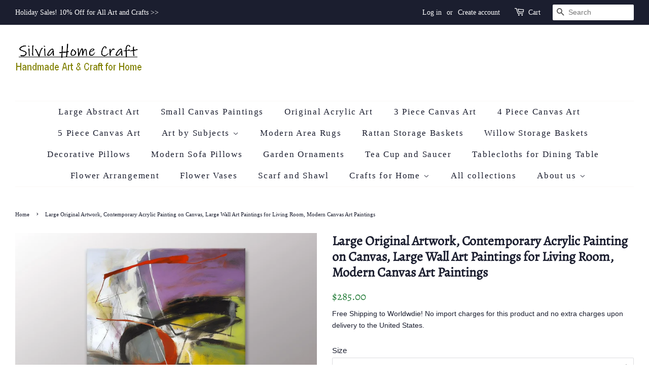

--- FILE ---
content_type: text/html; charset=utf-8
request_url: https://www.silviahomecraft.com/products/large-original-artwork-contemporary-20798
body_size: 35269
content:
<!doctype html>
<html class="no-js" lang="en">
<head>

  <!-- Basic page needs ================================================== -->
  <meta charset="utf-8">
  <meta http-equiv="X-UA-Compatible" content="IE=edge,chrome=1">

  
  <link rel="shortcut icon" href="//www.silviahomecraft.com/cdn/shop/products/colin-0512-001_32x32.jpg?v=1692715332" type="image/png" />
  

  <!-- Title and description ================================================== -->
  <title>
  Large Original Artwork, Contemporary Acrylic Painting on Canvas, Large &ndash; Silvia Home Craft
  </title>

  
  <meta name="description" content="Large Original Artwork, Contemporary Acrylic Painting on Canvas, Large Wall Art Paintings for Living Room, Modern Canvas Art Paintings Original Hand Painted Art by Colin Ju Custom Painting Sizes: (I will complete the painting in about 11 days and send out the painting via express shipping.) The following painting sizes">
  

  <!-- Social meta ================================================== -->
  <!-- /snippets/social-meta-tags.liquid -->




<meta property="og:site_name" content="Silvia Home Craft">
<meta property="og:url" content="https://www.silviahomecraft.com/products/large-original-artwork-contemporary-20798">
<meta property="og:title" content="Large Original Artwork, Contemporary Acrylic Painting on Canvas, Large">
<meta property="og:type" content="product">
<meta property="og:description" content="Large Original Artwork, Contemporary Acrylic Painting on Canvas, Large Wall Art Paintings for Living Room, Modern Canvas Art Paintings Original Hand Painted Art by Colin Ju Custom Painting Sizes: (I will complete the painting in about 11 days and send out the painting via express shipping.) The following painting sizes">

  <meta property="og:price:amount" content="285.00">
  <meta property="og:price:currency" content="USD">

<meta property="og:image" content="http://www.silviahomecraft.com/cdn/shop/products/il_fullxfull.5085482696_bkpx_1200x1200.jpg?v=1692716132"><meta property="og:image" content="http://www.silviahomecraft.com/cdn/shop/products/il_fullxfull.5085482710_jqvn_1200x1200.jpg?v=1692716133"><meta property="og:image" content="http://www.silviahomecraft.com/cdn/shop/products/il_fullxfull.5085482718_4etj_1200x1200.jpg?v=1692716134">
<meta property="og:image:secure_url" content="https://www.silviahomecraft.com/cdn/shop/products/il_fullxfull.5085482696_bkpx_1200x1200.jpg?v=1692716132"><meta property="og:image:secure_url" content="https://www.silviahomecraft.com/cdn/shop/products/il_fullxfull.5085482710_jqvn_1200x1200.jpg?v=1692716133"><meta property="og:image:secure_url" content="https://www.silviahomecraft.com/cdn/shop/products/il_fullxfull.5085482718_4etj_1200x1200.jpg?v=1692716134">


<meta name="twitter:card" content="summary_large_image">
<meta name="twitter:title" content="Large Original Artwork, Contemporary Acrylic Painting on Canvas, Large">
<meta name="twitter:description" content="Large Original Artwork, Contemporary Acrylic Painting on Canvas, Large Wall Art Paintings for Living Room, Modern Canvas Art Paintings Original Hand Painted Art by Colin Ju Custom Painting Sizes: (I will complete the painting in about 11 days and send out the painting via express shipping.) The following painting sizes">


  <!-- Helpers ================================================== -->
  <link rel="canonical" href="https://www.silviahomecraft.com/products/large-original-artwork-contemporary-20798">
  <meta name="viewport" content="width=device-width,initial-scale=1">
  <meta name="theme-color" content="#237c38">

  <!-- CSS ================================================== -->
  <link href="//www.silviahomecraft.com/cdn/shop/t/11/assets/timber.scss.css?v=131967306633427380711762155713" rel="stylesheet" type="text/css" media="all" />
  <link href="//www.silviahomecraft.com/cdn/shop/t/11/assets/theme.scss.css?v=81609604051641922271762155713" rel="stylesheet" type="text/css" media="all" />
  <style data-shopify>
  :root {
    --color-body-text: #1b1e2f;
    --color-body: #ffffff;
  }
</style>


  <script>
    window.theme = window.theme || {};

    var theme = {
      strings: {
        addToCart: "Add to Cart",
        soldOut: "Sold Out",
        unavailable: "Unavailable",
        zoomClose: "Close (Esc)",
        zoomPrev: "Previous (Left arrow key)",
        zoomNext: "Next (Right arrow key)",
        addressError: "Error looking up that address",
        addressNoResults: "No results for that address",
        addressQueryLimit: "You have exceeded the Google API usage limit. Consider upgrading to a \u003ca href=\"https:\/\/developers.google.com\/maps\/premium\/usage-limits\"\u003ePremium Plan\u003c\/a\u003e.",
        authError: "There was a problem authenticating your Google Maps API Key."
      },
      settings: {
        // Adding some settings to allow the editor to update correctly when they are changed
        enableWideLayout: true,
        typeAccentTransform: false,
        typeAccentSpacing: true,
        baseFontSize: '15px',
        headerBaseFontSize: '26px',
        accentFontSize: '17px'
      },
      variables: {
        mediaQueryMedium: 'screen and (max-width: 768px)',
        bpSmall: false
      },
      moneyFormat: "${{amount}}"
    };document.documentElement.className = document.documentElement.className.replace('no-js', 'supports-js');
  </script>

  <!-- Header hook for plugins ================================================== -->
  <script>window.performance && window.performance.mark && window.performance.mark('shopify.content_for_header.start');</script><meta name="google-site-verification" content="yuuzZyQkMqo6-OibZ1gLKsO24mD-o59FlVTTDQ3H7z4">
<meta id="shopify-digital-wallet" name="shopify-digital-wallet" content="/24975092/digital_wallets/dialog">
<meta name="shopify-checkout-api-token" content="bae0ff559f6effef6aa00192a6cde6d0">
<meta id="in-context-paypal-metadata" data-shop-id="24975092" data-venmo-supported="false" data-environment="production" data-locale="en_US" data-paypal-v4="true" data-currency="USD">
<link rel="alternate" type="application/json+oembed" href="https://www.silviahomecraft.com/products/large-original-artwork-contemporary-20798.oembed">
<script async="async" src="/checkouts/internal/preloads.js?locale=en-US"></script>
<script id="shopify-features" type="application/json">{"accessToken":"bae0ff559f6effef6aa00192a6cde6d0","betas":["rich-media-storefront-analytics"],"domain":"www.silviahomecraft.com","predictiveSearch":true,"shopId":24975092,"locale":"en"}</script>
<script>var Shopify = Shopify || {};
Shopify.shop = "silvias-art-crafts.myshopify.com";
Shopify.locale = "en";
Shopify.currency = {"active":"USD","rate":"1.0"};
Shopify.country = "US";
Shopify.theme = {"name":"Minimal","id":128991068356,"schema_name":"Minimal","schema_version":"12.6.1","theme_store_id":380,"role":"main"};
Shopify.theme.handle = "null";
Shopify.theme.style = {"id":null,"handle":null};
Shopify.cdnHost = "www.silviahomecraft.com/cdn";
Shopify.routes = Shopify.routes || {};
Shopify.routes.root = "/";</script>
<script type="module">!function(o){(o.Shopify=o.Shopify||{}).modules=!0}(window);</script>
<script>!function(o){function n(){var o=[];function n(){o.push(Array.prototype.slice.apply(arguments))}return n.q=o,n}var t=o.Shopify=o.Shopify||{};t.loadFeatures=n(),t.autoloadFeatures=n()}(window);</script>
<script id="shop-js-analytics" type="application/json">{"pageType":"product"}</script>
<script defer="defer" async type="module" src="//www.silviahomecraft.com/cdn/shopifycloud/shop-js/modules/v2/client.init-shop-cart-sync_BT-GjEfc.en.esm.js"></script>
<script defer="defer" async type="module" src="//www.silviahomecraft.com/cdn/shopifycloud/shop-js/modules/v2/chunk.common_D58fp_Oc.esm.js"></script>
<script defer="defer" async type="module" src="//www.silviahomecraft.com/cdn/shopifycloud/shop-js/modules/v2/chunk.modal_xMitdFEc.esm.js"></script>
<script type="module">
  await import("//www.silviahomecraft.com/cdn/shopifycloud/shop-js/modules/v2/client.init-shop-cart-sync_BT-GjEfc.en.esm.js");
await import("//www.silviahomecraft.com/cdn/shopifycloud/shop-js/modules/v2/chunk.common_D58fp_Oc.esm.js");
await import("//www.silviahomecraft.com/cdn/shopifycloud/shop-js/modules/v2/chunk.modal_xMitdFEc.esm.js");

  window.Shopify.SignInWithShop?.initShopCartSync?.({"fedCMEnabled":true,"windoidEnabled":true});

</script>
<script id="__st">var __st={"a":24975092,"offset":-18000,"reqid":"c3ee3388-7e66-4963-a029-2e5582ad90df-1769413478","pageurl":"www.silviahomecraft.com\/products\/large-original-artwork-contemporary-20798","u":"8262299cdadf","p":"product","rtyp":"product","rid":7419575894212};</script>
<script>window.ShopifyPaypalV4VisibilityTracking = true;</script>
<script id="captcha-bootstrap">!function(){'use strict';const t='contact',e='account',n='new_comment',o=[[t,t],['blogs',n],['comments',n],[t,'customer']],c=[[e,'customer_login'],[e,'guest_login'],[e,'recover_customer_password'],[e,'create_customer']],r=t=>t.map((([t,e])=>`form[action*='/${t}']:not([data-nocaptcha='true']) input[name='form_type'][value='${e}']`)).join(','),a=t=>()=>t?[...document.querySelectorAll(t)].map((t=>t.form)):[];function s(){const t=[...o],e=r(t);return a(e)}const i='password',u='form_key',d=['recaptcha-v3-token','g-recaptcha-response','h-captcha-response',i],f=()=>{try{return window.sessionStorage}catch{return}},m='__shopify_v',_=t=>t.elements[u];function p(t,e,n=!1){try{const o=window.sessionStorage,c=JSON.parse(o.getItem(e)),{data:r}=function(t){const{data:e,action:n}=t;return t[m]||n?{data:e,action:n}:{data:t,action:n}}(c);for(const[e,n]of Object.entries(r))t.elements[e]&&(t.elements[e].value=n);n&&o.removeItem(e)}catch(o){console.error('form repopulation failed',{error:o})}}const l='form_type',E='cptcha';function T(t){t.dataset[E]=!0}const w=window,h=w.document,L='Shopify',v='ce_forms',y='captcha';let A=!1;((t,e)=>{const n=(g='f06e6c50-85a8-45c8-87d0-21a2b65856fe',I='https://cdn.shopify.com/shopifycloud/storefront-forms-hcaptcha/ce_storefront_forms_captcha_hcaptcha.v1.5.2.iife.js',D={infoText:'Protected by hCaptcha',privacyText:'Privacy',termsText:'Terms'},(t,e,n)=>{const o=w[L][v],c=o.bindForm;if(c)return c(t,g,e,D).then(n);var r;o.q.push([[t,g,e,D],n]),r=I,A||(h.body.append(Object.assign(h.createElement('script'),{id:'captcha-provider',async:!0,src:r})),A=!0)});var g,I,D;w[L]=w[L]||{},w[L][v]=w[L][v]||{},w[L][v].q=[],w[L][y]=w[L][y]||{},w[L][y].protect=function(t,e){n(t,void 0,e),T(t)},Object.freeze(w[L][y]),function(t,e,n,w,h,L){const[v,y,A,g]=function(t,e,n){const i=e?o:[],u=t?c:[],d=[...i,...u],f=r(d),m=r(i),_=r(d.filter((([t,e])=>n.includes(e))));return[a(f),a(m),a(_),s()]}(w,h,L),I=t=>{const e=t.target;return e instanceof HTMLFormElement?e:e&&e.form},D=t=>v().includes(t);t.addEventListener('submit',(t=>{const e=I(t);if(!e)return;const n=D(e)&&!e.dataset.hcaptchaBound&&!e.dataset.recaptchaBound,o=_(e),c=g().includes(e)&&(!o||!o.value);(n||c)&&t.preventDefault(),c&&!n&&(function(t){try{if(!f())return;!function(t){const e=f();if(!e)return;const n=_(t);if(!n)return;const o=n.value;o&&e.removeItem(o)}(t);const e=Array.from(Array(32),(()=>Math.random().toString(36)[2])).join('');!function(t,e){_(t)||t.append(Object.assign(document.createElement('input'),{type:'hidden',name:u})),t.elements[u].value=e}(t,e),function(t,e){const n=f();if(!n)return;const o=[...t.querySelectorAll(`input[type='${i}']`)].map((({name:t})=>t)),c=[...d,...o],r={};for(const[a,s]of new FormData(t).entries())c.includes(a)||(r[a]=s);n.setItem(e,JSON.stringify({[m]:1,action:t.action,data:r}))}(t,e)}catch(e){console.error('failed to persist form',e)}}(e),e.submit())}));const S=(t,e)=>{t&&!t.dataset[E]&&(n(t,e.some((e=>e===t))),T(t))};for(const o of['focusin','change'])t.addEventListener(o,(t=>{const e=I(t);D(e)&&S(e,y())}));const B=e.get('form_key'),M=e.get(l),P=B&&M;t.addEventListener('DOMContentLoaded',(()=>{const t=y();if(P)for(const e of t)e.elements[l].value===M&&p(e,B);[...new Set([...A(),...v().filter((t=>'true'===t.dataset.shopifyCaptcha))])].forEach((e=>S(e,t)))}))}(h,new URLSearchParams(w.location.search),n,t,e,['guest_login'])})(!0,!0)}();</script>
<script integrity="sha256-4kQ18oKyAcykRKYeNunJcIwy7WH5gtpwJnB7kiuLZ1E=" data-source-attribution="shopify.loadfeatures" defer="defer" src="//www.silviahomecraft.com/cdn/shopifycloud/storefront/assets/storefront/load_feature-a0a9edcb.js" crossorigin="anonymous"></script>
<script data-source-attribution="shopify.dynamic_checkout.dynamic.init">var Shopify=Shopify||{};Shopify.PaymentButton=Shopify.PaymentButton||{isStorefrontPortableWallets:!0,init:function(){window.Shopify.PaymentButton.init=function(){};var t=document.createElement("script");t.src="https://www.silviahomecraft.com/cdn/shopifycloud/portable-wallets/latest/portable-wallets.en.js",t.type="module",document.head.appendChild(t)}};
</script>
<script data-source-attribution="shopify.dynamic_checkout.buyer_consent">
  function portableWalletsHideBuyerConsent(e){var t=document.getElementById("shopify-buyer-consent"),n=document.getElementById("shopify-subscription-policy-button");t&&n&&(t.classList.add("hidden"),t.setAttribute("aria-hidden","true"),n.removeEventListener("click",e))}function portableWalletsShowBuyerConsent(e){var t=document.getElementById("shopify-buyer-consent"),n=document.getElementById("shopify-subscription-policy-button");t&&n&&(t.classList.remove("hidden"),t.removeAttribute("aria-hidden"),n.addEventListener("click",e))}window.Shopify?.PaymentButton&&(window.Shopify.PaymentButton.hideBuyerConsent=portableWalletsHideBuyerConsent,window.Shopify.PaymentButton.showBuyerConsent=portableWalletsShowBuyerConsent);
</script>
<script>
  function portableWalletsCleanup(e){e&&e.src&&console.error("Failed to load portable wallets script "+e.src);var t=document.querySelectorAll("shopify-accelerated-checkout .shopify-payment-button__skeleton, shopify-accelerated-checkout-cart .wallet-cart-button__skeleton"),e=document.getElementById("shopify-buyer-consent");for(let e=0;e<t.length;e++)t[e].remove();e&&e.remove()}function portableWalletsNotLoadedAsModule(e){e instanceof ErrorEvent&&"string"==typeof e.message&&e.message.includes("import.meta")&&"string"==typeof e.filename&&e.filename.includes("portable-wallets")&&(window.removeEventListener("error",portableWalletsNotLoadedAsModule),window.Shopify.PaymentButton.failedToLoad=e,"loading"===document.readyState?document.addEventListener("DOMContentLoaded",window.Shopify.PaymentButton.init):window.Shopify.PaymentButton.init())}window.addEventListener("error",portableWalletsNotLoadedAsModule);
</script>

<script type="module" src="https://www.silviahomecraft.com/cdn/shopifycloud/portable-wallets/latest/portable-wallets.en.js" onError="portableWalletsCleanup(this)" crossorigin="anonymous"></script>
<script nomodule>
  document.addEventListener("DOMContentLoaded", portableWalletsCleanup);
</script>

<script id='scb4127' type='text/javascript' async='' src='https://www.silviahomecraft.com/cdn/shopifycloud/privacy-banner/storefront-banner.js'></script><link id="shopify-accelerated-checkout-styles" rel="stylesheet" media="screen" href="https://www.silviahomecraft.com/cdn/shopifycloud/portable-wallets/latest/accelerated-checkout-backwards-compat.css" crossorigin="anonymous">
<style id="shopify-accelerated-checkout-cart">
        #shopify-buyer-consent {
  margin-top: 1em;
  display: inline-block;
  width: 100%;
}

#shopify-buyer-consent.hidden {
  display: none;
}

#shopify-subscription-policy-button {
  background: none;
  border: none;
  padding: 0;
  text-decoration: underline;
  font-size: inherit;
  cursor: pointer;
}

#shopify-subscription-policy-button::before {
  box-shadow: none;
}

      </style>

<script>window.performance && window.performance.mark && window.performance.mark('shopify.content_for_header.end');</script>

  <script src="//www.silviahomecraft.com/cdn/shop/t/11/assets/jquery-2.2.3.min.js?v=58211863146907186831646099985" type="text/javascript"></script>

  <script src="//www.silviahomecraft.com/cdn/shop/t/11/assets/lazysizes.min.js?v=155223123402716617051646099986" async="async"></script>

  
  

<!-- BEGIN app block: shopify://apps/cross-sell-upsell-pro/blocks/crosssell/a1de75bd-abc2-408f-b8be-5bce11f6a502 -->




<div id="buddha-crosssell" class="simple" style="display: none;">
    <div class="bcsell-atc-popup" style="display:none;">
        <div class="bcsell-atc-head"> <span></span> <span onclick="buddhaCrosssell.addToCartPopup('hide');"> <svg xmlns="http://www.w3.org/2000/svg" width="12" height="12" viewBox="0 0 24 24"><path d="M23.954 21.03l-9.184-9.095 9.092-9.174-2.832-2.807-9.09 9.179-9.176-9.088-2.81 2.81 9.186 9.105-9.095 9.184 2.81 2.81 9.112-9.192 9.18 9.1z"/></svg></span></div>
        <a class="bcsell-atc-product" href="javascript:void(0);" rel="nofollow">
            <img class="bcsell-atc-product-image"/>
            <div>
                <div class="bcsell-atc-product-name"> </div>
                <div class="bcsell-atc-product-variant"> </div>
            </div>
        </a>
        <a href="/cart" class="bcsell-view-cart"> VIEW CART</a>
    </div>
    <div class="bcsell-upsell-popup" style="display:none;">
        <div class="bcsell-upsell-head"> <span></span> <div onclick="buddhaCrosssell.upsellPopup('hide');"> <svg xmlns="http://www.w3.org/2000/svg" width="12" height="12" viewBox="0 0 24 24"><path d="M23.954 21.03l-9.184-9.095 9.092-9.174-2.832-2.807-9.09 9.179-9.176-9.088-2.81 2.81 9.186 9.105-9.095 9.184 2.81 2.81 9.112-9.192 9.18 9.1z"/></svg></div></div>
        <ul class="bcsell-upsell-list">
            <li class="bcsell-upsell-product bcsell-uninit">
                <div class="bcsell-upsell-product-image"><img/></div>
                <div class="bcsell-upsell-product-info">
                    <div class="bcsell-upsell-product-name"> </div>
                    <div class="bcsell-upsell-product-prices">
                        <div class="bcsell-upsell-product-price"></div>
                        <div class="bcsell-upsell-product-price-old"></div>
                    </div>
                    <div class="bcsell-upsell-product-variants"><div class="bcsell-select"><select name="select-4" id="bcsell-select-4"></select></div></div>
                </div>
                <div class="bcsell-upsell-btn">Add to Cart</div>
            </li>
        </ul>
        <div class="bcsell-upsell-footer">
            <div class="bcsell-upsell-btn" onclick="buddhaCrosssell.upsellPopup('hide');">Continue</div>
        </div>  
    </div>
    <div class="bcsell-section bcsell-section-uninit" scrollpos="0" scrollstep="310">
        <div class="bcsell-header"></div>
        <div class="bcsell-arrow bcsell-angle-left"><span></span></div>
        <div class="bcsell-list-wrap">
            
            <ul class="bcsell-list">
                
                
                <li class="bcsell-item bcsell-item-0">
                    <div class="bcsell-img"><a href=""><img src="" alt="none" class="" width="" height=""/></a></div>
                    <div class="bcsell-content">
                        <span class="bcsell-product-name">  </span>
                        <div class="bcsell-product-rating-stars bcsell-hidden"><div class="bcsell-product-rating-stars-active"></div></div>
                        <div class="bcsell-variants bcsell-merged bcsell-hidden"><div class="bcsell-select"><select name="select-1" id="bcsell-select-1"></select></div></div>
                        <div class="bcsell-product-prices">
                            <div class="bcsell-product-price"></div>
                            <div class="bcsell-product-price-old"></div>
                        </div>
                        <div class="bcsell-add-to-cart">
                            <span><svg width="17px" height="17px" viewBox="0 0 26.303867 22.28574" xmlns="http://www.w3.org/2000/svg" xmlns:svg="http://www.w3.org/2000/svg">
                                <g transform="translate(-40.095075,-44.8651)">
                                    <path style="fill:none;" d="M 47.957463,48.905141 H 65.71277 l -3.581753,8.940095 H 48.450647 L 43.641933,45.329385 H 40.55936" />
                                    <path style="fill:none;" d="m 47.772608,59.910044 -0.562681,1.269647 c -0.243064,0.547864 0.15875,1.164873 0.758472,1.164873 h 14.970126" />
                                    <path style="fill:none;" d="m 50.640339,65.330475 c 0,0.748947 -0.607131,1.356078 -1.356431,1.356078 -0.748947,0 -1.356078,-0.607131 -1.356078,-1.356078 0,-0.7493 0.607131,-1.356078 1.356078,-1.356078 0.7493,0 1.356431,0.606778 1.356431,1.356078 z" />
                                    <path style="fill:none;" d="m 62.598095,65.330475 c 0,0.748947 -0.607484,1.356078 -1.356431,1.356078 -0.748947,0 -1.35643,-0.607131 -1.35643,-1.356078 0,-0.7493 0.607483,-1.356078 1.35643,-1.356078 0.748947,0 1.356431,0.606778 1.356431,1.356078 z" />
                                    <path style="fill:none;" d="m 50.640339,50.652096 1.027641,5.522737" />
                                    <path style="fill:none;" d="M 59.941325,50.652096 58.932733,56.07288" />
                                    <path style="fill:none;" d="m 55.322405,50.652096 v 5.136798" />
                                </g>
                            </svg></span>
                            <span class="bcsell-text">Add to Cart</span>
                        </div>
                    </div>
                </li>
                
                <li class="bcsell-item bcsell-item-1">
                    <div class="bcsell-img"><a href=""><img src="" alt="none" class="" width="" height=""/></a></div>
                    <div class="bcsell-content">
                        <span class="bcsell-product-name">  </span>
                        <div class="bcsell-product-rating-stars bcsell-hidden"><div class="bcsell-product-rating-stars-active"></div></div>
                        <div class="bcsell-variants bcsell-merged bcsell-hidden"><div class="bcsell-select"><select name="select-1" id="bcsell-select-1"></select></div></div>
                        <div class="bcsell-product-prices">
                            <div class="bcsell-product-price"></div>
                            <div class="bcsell-product-price-old"></div>
                        </div>
                        <div class="bcsell-add-to-cart">
                            <span><svg width="17px" height="17px" viewBox="0 0 26.303867 22.28574" xmlns="http://www.w3.org/2000/svg" xmlns:svg="http://www.w3.org/2000/svg">
                                <g transform="translate(-40.095075,-44.8651)">
                                    <path style="fill:none;" d="M 47.957463,48.905141 H 65.71277 l -3.581753,8.940095 H 48.450647 L 43.641933,45.329385 H 40.55936" />
                                    <path style="fill:none;" d="m 47.772608,59.910044 -0.562681,1.269647 c -0.243064,0.547864 0.15875,1.164873 0.758472,1.164873 h 14.970126" />
                                    <path style="fill:none;" d="m 50.640339,65.330475 c 0,0.748947 -0.607131,1.356078 -1.356431,1.356078 -0.748947,0 -1.356078,-0.607131 -1.356078,-1.356078 0,-0.7493 0.607131,-1.356078 1.356078,-1.356078 0.7493,0 1.356431,0.606778 1.356431,1.356078 z" />
                                    <path style="fill:none;" d="m 62.598095,65.330475 c 0,0.748947 -0.607484,1.356078 -1.356431,1.356078 -0.748947,0 -1.35643,-0.607131 -1.35643,-1.356078 0,-0.7493 0.607483,-1.356078 1.35643,-1.356078 0.748947,0 1.356431,0.606778 1.356431,1.356078 z" />
                                    <path style="fill:none;" d="m 50.640339,50.652096 1.027641,5.522737" />
                                    <path style="fill:none;" d="M 59.941325,50.652096 58.932733,56.07288" />
                                    <path style="fill:none;" d="m 55.322405,50.652096 v 5.136798" />
                                </g>
                            </svg></span>
                            <span class="bcsell-text">Add to Cart</span>
                        </div>
                    </div>
                </li>
                
                <li class="bcsell-item bcsell-item-2">
                    <div class="bcsell-img"><a href=""><img src="" alt="none" class="" width="" height=""/></a></div>
                    <div class="bcsell-content">
                        <span class="bcsell-product-name">  </span>
                        <div class="bcsell-product-rating-stars bcsell-hidden"><div class="bcsell-product-rating-stars-active"></div></div>
                        <div class="bcsell-variants bcsell-merged bcsell-hidden"><div class="bcsell-select"><select name="select-1" id="bcsell-select-1"></select></div></div>
                        <div class="bcsell-product-prices">
                            <div class="bcsell-product-price"></div>
                            <div class="bcsell-product-price-old"></div>
                        </div>
                        <div class="bcsell-add-to-cart">
                            <span><svg width="17px" height="17px" viewBox="0 0 26.303867 22.28574" xmlns="http://www.w3.org/2000/svg" xmlns:svg="http://www.w3.org/2000/svg">
                                <g transform="translate(-40.095075,-44.8651)">
                                    <path style="fill:none;" d="M 47.957463,48.905141 H 65.71277 l -3.581753,8.940095 H 48.450647 L 43.641933,45.329385 H 40.55936" />
                                    <path style="fill:none;" d="m 47.772608,59.910044 -0.562681,1.269647 c -0.243064,0.547864 0.15875,1.164873 0.758472,1.164873 h 14.970126" />
                                    <path style="fill:none;" d="m 50.640339,65.330475 c 0,0.748947 -0.607131,1.356078 -1.356431,1.356078 -0.748947,0 -1.356078,-0.607131 -1.356078,-1.356078 0,-0.7493 0.607131,-1.356078 1.356078,-1.356078 0.7493,0 1.356431,0.606778 1.356431,1.356078 z" />
                                    <path style="fill:none;" d="m 62.598095,65.330475 c 0,0.748947 -0.607484,1.356078 -1.356431,1.356078 -0.748947,0 -1.35643,-0.607131 -1.35643,-1.356078 0,-0.7493 0.607483,-1.356078 1.35643,-1.356078 0.748947,0 1.356431,0.606778 1.356431,1.356078 z" />
                                    <path style="fill:none;" d="m 50.640339,50.652096 1.027641,5.522737" />
                                    <path style="fill:none;" d="M 59.941325,50.652096 58.932733,56.07288" />
                                    <path style="fill:none;" d="m 55.322405,50.652096 v 5.136798" />
                                </g>
                            </svg></span>
                            <span class="bcsell-text">Add to Cart</span>
                        </div>
                    </div>
                </li>
                
                <li class="bcsell-item bcsell-item-3">
                    <div class="bcsell-img"><a href=""><img src="" alt="none" class="" width="" height=""/></a></div>
                    <div class="bcsell-content">
                        <span class="bcsell-product-name">  </span>
                        <div class="bcsell-product-rating-stars bcsell-hidden"><div class="bcsell-product-rating-stars-active"></div></div>
                        <div class="bcsell-variants bcsell-merged bcsell-hidden"><div class="bcsell-select"><select name="select-1" id="bcsell-select-1"></select></div></div>
                        <div class="bcsell-product-prices">
                            <div class="bcsell-product-price"></div>
                            <div class="bcsell-product-price-old"></div>
                        </div>
                        <div class="bcsell-add-to-cart">
                            <span><svg width="17px" height="17px" viewBox="0 0 26.303867 22.28574" xmlns="http://www.w3.org/2000/svg" xmlns:svg="http://www.w3.org/2000/svg">
                                <g transform="translate(-40.095075,-44.8651)">
                                    <path style="fill:none;" d="M 47.957463,48.905141 H 65.71277 l -3.581753,8.940095 H 48.450647 L 43.641933,45.329385 H 40.55936" />
                                    <path style="fill:none;" d="m 47.772608,59.910044 -0.562681,1.269647 c -0.243064,0.547864 0.15875,1.164873 0.758472,1.164873 h 14.970126" />
                                    <path style="fill:none;" d="m 50.640339,65.330475 c 0,0.748947 -0.607131,1.356078 -1.356431,1.356078 -0.748947,0 -1.356078,-0.607131 -1.356078,-1.356078 0,-0.7493 0.607131,-1.356078 1.356078,-1.356078 0.7493,0 1.356431,0.606778 1.356431,1.356078 z" />
                                    <path style="fill:none;" d="m 62.598095,65.330475 c 0,0.748947 -0.607484,1.356078 -1.356431,1.356078 -0.748947,0 -1.35643,-0.607131 -1.35643,-1.356078 0,-0.7493 0.607483,-1.356078 1.35643,-1.356078 0.748947,0 1.356431,0.606778 1.356431,1.356078 z" />
                                    <path style="fill:none;" d="m 50.640339,50.652096 1.027641,5.522737" />
                                    <path style="fill:none;" d="M 59.941325,50.652096 58.932733,56.07288" />
                                    <path style="fill:none;" d="m 55.322405,50.652096 v 5.136798" />
                                </g>
                            </svg></span>
                            <span class="bcsell-text">Add to Cart</span>
                        </div>
                    </div>
                </li>
                
                <li class="bcsell-item bcsell-item-4">
                    <div class="bcsell-img"><a href=""><img src="" alt="none" class="" width="" height=""/></a></div>
                    <div class="bcsell-content">
                        <span class="bcsell-product-name">  </span>
                        <div class="bcsell-product-rating-stars bcsell-hidden"><div class="bcsell-product-rating-stars-active"></div></div>
                        <div class="bcsell-variants bcsell-merged bcsell-hidden"><div class="bcsell-select"><select name="select-1" id="bcsell-select-1"></select></div></div>
                        <div class="bcsell-product-prices">
                            <div class="bcsell-product-price"></div>
                            <div class="bcsell-product-price-old"></div>
                        </div>
                        <div class="bcsell-add-to-cart">
                            <span><svg width="17px" height="17px" viewBox="0 0 26.303867 22.28574" xmlns="http://www.w3.org/2000/svg" xmlns:svg="http://www.w3.org/2000/svg">
                                <g transform="translate(-40.095075,-44.8651)">
                                    <path style="fill:none;" d="M 47.957463,48.905141 H 65.71277 l -3.581753,8.940095 H 48.450647 L 43.641933,45.329385 H 40.55936" />
                                    <path style="fill:none;" d="m 47.772608,59.910044 -0.562681,1.269647 c -0.243064,0.547864 0.15875,1.164873 0.758472,1.164873 h 14.970126" />
                                    <path style="fill:none;" d="m 50.640339,65.330475 c 0,0.748947 -0.607131,1.356078 -1.356431,1.356078 -0.748947,0 -1.356078,-0.607131 -1.356078,-1.356078 0,-0.7493 0.607131,-1.356078 1.356078,-1.356078 0.7493,0 1.356431,0.606778 1.356431,1.356078 z" />
                                    <path style="fill:none;" d="m 62.598095,65.330475 c 0,0.748947 -0.607484,1.356078 -1.356431,1.356078 -0.748947,0 -1.35643,-0.607131 -1.35643,-1.356078 0,-0.7493 0.607483,-1.356078 1.35643,-1.356078 0.748947,0 1.356431,0.606778 1.356431,1.356078 z" />
                                    <path style="fill:none;" d="m 50.640339,50.652096 1.027641,5.522737" />
                                    <path style="fill:none;" d="M 59.941325,50.652096 58.932733,56.07288" />
                                    <path style="fill:none;" d="m 55.322405,50.652096 v 5.136798" />
                                </g>
                            </svg></span>
                            <span class="bcsell-text">Add to Cart</span>
                        </div>
                    </div>
                </li>
                
                <li class="bcsell-item bcsell-item-5">
                    <div class="bcsell-img"><a href=""><img src="" alt="none" class="" width="" height=""/></a></div>
                    <div class="bcsell-content">
                        <span class="bcsell-product-name">  </span>
                        <div class="bcsell-product-rating-stars bcsell-hidden"><div class="bcsell-product-rating-stars-active"></div></div>
                        <div class="bcsell-variants bcsell-merged bcsell-hidden"><div class="bcsell-select"><select name="select-1" id="bcsell-select-1"></select></div></div>
                        <div class="bcsell-product-prices">
                            <div class="bcsell-product-price"></div>
                            <div class="bcsell-product-price-old"></div>
                        </div>
                        <div class="bcsell-add-to-cart">
                            <span><svg width="17px" height="17px" viewBox="0 0 26.303867 22.28574" xmlns="http://www.w3.org/2000/svg" xmlns:svg="http://www.w3.org/2000/svg">
                                <g transform="translate(-40.095075,-44.8651)">
                                    <path style="fill:none;" d="M 47.957463,48.905141 H 65.71277 l -3.581753,8.940095 H 48.450647 L 43.641933,45.329385 H 40.55936" />
                                    <path style="fill:none;" d="m 47.772608,59.910044 -0.562681,1.269647 c -0.243064,0.547864 0.15875,1.164873 0.758472,1.164873 h 14.970126" />
                                    <path style="fill:none;" d="m 50.640339,65.330475 c 0,0.748947 -0.607131,1.356078 -1.356431,1.356078 -0.748947,0 -1.356078,-0.607131 -1.356078,-1.356078 0,-0.7493 0.607131,-1.356078 1.356078,-1.356078 0.7493,0 1.356431,0.606778 1.356431,1.356078 z" />
                                    <path style="fill:none;" d="m 62.598095,65.330475 c 0,0.748947 -0.607484,1.356078 -1.356431,1.356078 -0.748947,0 -1.35643,-0.607131 -1.35643,-1.356078 0,-0.7493 0.607483,-1.356078 1.35643,-1.356078 0.748947,0 1.356431,0.606778 1.356431,1.356078 z" />
                                    <path style="fill:none;" d="m 50.640339,50.652096 1.027641,5.522737" />
                                    <path style="fill:none;" d="M 59.941325,50.652096 58.932733,56.07288" />
                                    <path style="fill:none;" d="m 55.322405,50.652096 v 5.136798" />
                                </g>
                            </svg></span>
                            <span class="bcsell-text">Add to Cart</span>
                        </div>
                    </div>
                </li>
                
                <li class="bcsell-item bcsell-item-6">
                    <div class="bcsell-img"><a href=""><img src="" alt="none" class="" width="" height=""/></a></div>
                    <div class="bcsell-content">
                        <span class="bcsell-product-name">  </span>
                        <div class="bcsell-product-rating-stars bcsell-hidden"><div class="bcsell-product-rating-stars-active"></div></div>
                        <div class="bcsell-variants bcsell-merged bcsell-hidden"><div class="bcsell-select"><select name="select-1" id="bcsell-select-1"></select></div></div>
                        <div class="bcsell-product-prices">
                            <div class="bcsell-product-price"></div>
                            <div class="bcsell-product-price-old"></div>
                        </div>
                        <div class="bcsell-add-to-cart">
                            <span><svg width="17px" height="17px" viewBox="0 0 26.303867 22.28574" xmlns="http://www.w3.org/2000/svg" xmlns:svg="http://www.w3.org/2000/svg">
                                <g transform="translate(-40.095075,-44.8651)">
                                    <path style="fill:none;" d="M 47.957463,48.905141 H 65.71277 l -3.581753,8.940095 H 48.450647 L 43.641933,45.329385 H 40.55936" />
                                    <path style="fill:none;" d="m 47.772608,59.910044 -0.562681,1.269647 c -0.243064,0.547864 0.15875,1.164873 0.758472,1.164873 h 14.970126" />
                                    <path style="fill:none;" d="m 50.640339,65.330475 c 0,0.748947 -0.607131,1.356078 -1.356431,1.356078 -0.748947,0 -1.356078,-0.607131 -1.356078,-1.356078 0,-0.7493 0.607131,-1.356078 1.356078,-1.356078 0.7493,0 1.356431,0.606778 1.356431,1.356078 z" />
                                    <path style="fill:none;" d="m 62.598095,65.330475 c 0,0.748947 -0.607484,1.356078 -1.356431,1.356078 -0.748947,0 -1.35643,-0.607131 -1.35643,-1.356078 0,-0.7493 0.607483,-1.356078 1.35643,-1.356078 0.748947,0 1.356431,0.606778 1.356431,1.356078 z" />
                                    <path style="fill:none;" d="m 50.640339,50.652096 1.027641,5.522737" />
                                    <path style="fill:none;" d="M 59.941325,50.652096 58.932733,56.07288" />
                                    <path style="fill:none;" d="m 55.322405,50.652096 v 5.136798" />
                                </g>
                            </svg></span>
                            <span class="bcsell-text">Add to Cart</span>
                        </div>
                    </div>
                </li>
                
                <li class="bcsell-item bcsell-item-7">
                    <div class="bcsell-img"><a href=""><img src="" alt="none" class="" width="" height=""/></a></div>
                    <div class="bcsell-content">
                        <span class="bcsell-product-name">  </span>
                        <div class="bcsell-product-rating-stars bcsell-hidden"><div class="bcsell-product-rating-stars-active"></div></div>
                        <div class="bcsell-variants bcsell-merged bcsell-hidden"><div class="bcsell-select"><select name="select-1" id="bcsell-select-1"></select></div></div>
                        <div class="bcsell-product-prices">
                            <div class="bcsell-product-price"></div>
                            <div class="bcsell-product-price-old"></div>
                        </div>
                        <div class="bcsell-add-to-cart">
                            <span><svg width="17px" height="17px" viewBox="0 0 26.303867 22.28574" xmlns="http://www.w3.org/2000/svg" xmlns:svg="http://www.w3.org/2000/svg">
                                <g transform="translate(-40.095075,-44.8651)">
                                    <path style="fill:none;" d="M 47.957463,48.905141 H 65.71277 l -3.581753,8.940095 H 48.450647 L 43.641933,45.329385 H 40.55936" />
                                    <path style="fill:none;" d="m 47.772608,59.910044 -0.562681,1.269647 c -0.243064,0.547864 0.15875,1.164873 0.758472,1.164873 h 14.970126" />
                                    <path style="fill:none;" d="m 50.640339,65.330475 c 0,0.748947 -0.607131,1.356078 -1.356431,1.356078 -0.748947,0 -1.356078,-0.607131 -1.356078,-1.356078 0,-0.7493 0.607131,-1.356078 1.356078,-1.356078 0.7493,0 1.356431,0.606778 1.356431,1.356078 z" />
                                    <path style="fill:none;" d="m 62.598095,65.330475 c 0,0.748947 -0.607484,1.356078 -1.356431,1.356078 -0.748947,0 -1.35643,-0.607131 -1.35643,-1.356078 0,-0.7493 0.607483,-1.356078 1.35643,-1.356078 0.748947,0 1.356431,0.606778 1.356431,1.356078 z" />
                                    <path style="fill:none;" d="m 50.640339,50.652096 1.027641,5.522737" />
                                    <path style="fill:none;" d="M 59.941325,50.652096 58.932733,56.07288" />
                                    <path style="fill:none;" d="m 55.322405,50.652096 v 5.136798" />
                                </g>
                            </svg></span>
                            <span class="bcsell-text">Add to Cart</span>
                        </div>
                    </div>
                </li>
                
            </ul>
            
        </div>
        <div class="bcsell-arrow bcsell-angle-right"><span></span></div>
    </div>
    <label for="bcsell-select-1"> Variant 1 </label>
    <label for="bcsell-select-2"> Variant 2 </label>
    <label for="bcsell-select-3"> Variant 3 </label>
</div> 


<script>
    buddhaCrosssell = {};
    buddhaCrosssell.productHandle='large-original-artwork-contemporary-20798';
    buddhaCrosssell.productId='7419575894212';
    buddhaCrosssell.collectionHandle='';
    buddhaCrosssell.pageHandle='';
    buddhaCrosssell.shopUrl='https://www.silviahomecraft.com';
    buddhaCrosssell.template='product';
    buddhaCrosssell.moneyFormat= '${{amount}} USD';
    buddhaCrosssell.shopLocale = '';buddhaCrosssell.productsFromCollection=['ultra-modern-acrylic-paintings-abstract-45361','simple-wall-painting-ideas-for-living-42633','modern-wall-art-original-contemporary-art-acrylic-canvas-painting','acrylic-painting-on-canvas-original-hand-painted-art','simple-modern-wall-art-oversized-87071','simple-modern-wall-art-oversized-79439','simple-modern-wall-art-oversized-25579','simple-modern-wall-art-extra-large-canvas-painting','simple-modern-paintings-for-living-room-original-abstract-paintings','simple-modern-original-artwork-large-paintings','simple-modern-art-original-landscape-canvas-painting','original-abstract-painting-large-paintings-for-living-room','simple-modern-art-contemporary-acrylic-paintings','simple-modern-acrylic-artwork-modern-52861','simple-modern-acrylic-art-modern-93380','original-wall-art-paintings-modern-paintings',];
    buddhaCrosssell.randomProducts=["large-wall-art-abstract-art-abstract-painting-piece-wall-art-canvas-painting-hand-painted-art-group-painting-p-228", "large-painting-for-sale-buy-large-paintings-online",  "canvas-art-painting-ballet-dancer-painting-canvas-wall-art-canvas-art-wall-art-original-artwork-p-3715", "ballet-dancer-art-canvas-painting-abstract-painting-large-art-abstract-art-hand-painted-art-bedroom-wall-art-p-470", "modern-art-painting-canvas-wall-art-extra-large-painting-abstract-painting-living-room-wall-decor-contemporary-art-art-on-canvas-p-631",     "abstract-art-painting-canvas-painting", "dining-room-wall-art-canvas-painting-ballet-dancer-art-abstract-art-abstract-painting-modern-art-hand-painted-art-p-357",   "abstract-painting-ballet-dancer-painting-dancing-painting-heavy-texture-art-custom-large-painting", "large-wall-art-abstract-painting-huge-painting-acrylic-art-piece-wall-painting-canvas-painting-hand-painted-art-group-art-p-198", ];buddhaCrosssell.newestProducts = ["small-flower-vases-on-table-rustic-porcelain-flower-vases","handmade-water-holding-flower-vases-modern-flower-vase","centerpiece-on-dining-table-large-flower-vase-on-table","ceramic-bouquet-vases-tall-flower-vases-on-table-rustic","handmade-water-holding-flower-vases-porcelain-flower-vases","handmade-water-holding-flower-vases-modern","porcelain-flower-vases-modern-ceramic-bouquet-vases-centerpiece","handmade-bouquet-ceramic-vases-modern-flower-vases-on-table","modern-porcelain-flower-vases-flower-vases-on-table-handmade","water-holding-flower-vases-black-and-white-striped-ceramic-vase","handmade-water-holding-flower-vases-centerpiece-on-dining-table","ceramic-bud-vases-black-and-white-polka-dot-flower-vase","modern-porcelain-flower-vases-handmade-water-holding-flower-vases","large-pottery-flower-vases-urn-centerpiece-on-dining-table","porcelain-flower-vases-modern-ceramic-bouquet-vases","handmade-water-holding-flower-vases-modern-black-flower-vase",];
    buddhaCrosssell.bestSellingProducts = ["hand-woven-rectangle-woven-basket-with-lip-vietnam-traditional-handmade-rattan-wicker-storage-basket","handmade-rectangular-basket-with-lip-rattan-storage-basket-storage-baskets-for-kitchen-and-bedroom-rustic-baskets-for-living-room","coffee-cups-with-gold-trim-and-gift-box-tea-cups-and-saucers-jungle-tiger-porcelain-coffee-cups","unique-afternoon-tea-cups-and-saucers-in-gift-box","hand-woven-storage-basket-with-cover-large-woven-basket-vietnam-round-basket","electronic-organ-painting-abstract-painting-violin-saxophone-harp-piece-abstract-wall-art-p-841","dried-myrtle-twig-dried-branches","lovely-cat-statues-sleeping-cats-resin-statues-garden-courtyard-decoration-villa-outdoor-decor-gardening-ideas-house-warming-gift","tree-of-life-painting-abstract-painting","abstract-art-black-and-red-canvas-wall-art-abstract-painting-for-sale-modern-wall-art-piece-canvas-art-p-679","piece-wall-art-abstract-art-for-sale-canvas-painting-wall-art-set-large-oil-painting-modern-art-p-709","modern-flower-vases-on-table","vintage-glass-flower-vases","bedroom-modern-rugs-abstract-modern-area-rugs-under-dining-room-table","blackish-green-abstract-contemporary-throw-pillows","modern-animal-statue-for-garden-ornaments",];buddhaCrosssell.youMayAlsoLikeProducts = ["ultra-modern-acrylic-paintings-abstract-45361","simple-wall-painting-ideas-for-living-42633","simple-modern-wall-art-oversized-87071","simple-modern-wall-art-oversized-79439","simple-modern-wall-art-oversized-25579","simple-modern-wall-art-extra-large-canvas-painting","simple-modern-original-artwork-large-paintings","simple-modern-acrylic-artwork-modern-52861","simple-modern-acrylic-art-modern-93380","simple-canvas-art-contemporary-painting-39291","sail-boat-abstract-painting-landscape-98692","oversized-modern-abstract-wall-paintings-82758","oversized-modern-abstract-wall-paintings-large-wall-art-painting","oversized-contemporary-acrylic-paintings-25762","oversized-contemporary-acrylic-paintings-37762","oversized-canvas-wall-art-paintings-74939","oversized-canvas-paintings-original-81500",];buddhaCrosssell.disableScriptTagCheck = true;
    buddhaCrosssell.uniqueProducts = false;
    buddhaCrosssell.schema = {"enableAlsoBought":false,"enableYouMayAlsoLike":true,"enableNewestProducts":false,"enableBestSellingProducts":false,"enableRecentlyViewedProducts":true,"enableManualCollection":false,"enableAlsoBoughtStars":false,"enableZoomAnimation":false,"enableSlideshowAnimation":false,"enableCrop":false,"enableVariants":true,"enablePrice":true,"theme":"simple","carouselSize":"8","abWidgetTitle":"People who bought this product, also bought","ymalWidgetTitle":"Related Products","npWidgetTitle":"Newest Products","bsWidgetTitle":"Best Selling Products ","rvWidgetTitle":"Recently Viewed Products","addToCartText":"Add to cart","addToCartPopupHeaderSuccess":"JUST ADDED TO YOUR CART","addToCartPopupHeaderError":"OUT OF STOCK","addToCartPopupViewCart":"VIEW CART","widgetTitleColor":"#000000","widgetProductNameColor":"#ffffff","widgetAddToCartColor":"#008060","widgetSimplePriceColor":"#ff0000","widgetSimpleTextColor":"#333333"};
    buddhaCrosssell.schemaMCE =[];
    buddhaCrosssell.schemaUpsell =[];
    buddhaCrosssell.alsoBought = [];

    

    /* customer fixes */
    buddhaCrosssell.loadFixes = function(jQueryCrosssell) {
    buddhaCrosssell.themeFixesBefore = function(){ if(buddhaCrosssell.template == "product") jQueryCrosssell("head").append("<style id=\"bcsellThemeStyle\"> .section-header.section-header--medium {display: none;} .grid-uniform.grid-link__container {display: none; } </style>"); }

    }

    function csLoadJS(file, async = true) {
        let script = document.createElement("script");
        script.setAttribute("src", file);
        script.setAttribute("data-no-instant", "");
        script.setAttribute("type", "text/javascript");
        script.setAttribute("async", async);
        document.head.appendChild(script);
    }
    function csLoadCSS(file) {  
        var style = document.createElement('link');
        style.href = file;
        style.type = 'text/css';
        style.rel = 'stylesheet';
        document.head.append(style); 
    }
    csLoadJS("https://cdn.shopify.com/extensions/5810d7f5-4be1-4afd-907f-741969ef0128/cross-sell-upsell-pro-39/assets/buddha-crosssell.js");
    csLoadCSS("https://cdn.shopify.com/extensions/5810d7f5-4be1-4afd-907f-741969ef0128/cross-sell-upsell-pro-39/assets/buddha-crosssell.css");
</script>




<!-- END app block --><!-- BEGIN app block: shopify://apps/judge-me-reviews/blocks/judgeme_core/61ccd3b1-a9f2-4160-9fe9-4fec8413e5d8 --><!-- Start of Judge.me Core -->






<link rel="dns-prefetch" href="https://cdnwidget.judge.me">
<link rel="dns-prefetch" href="https://cdn.judge.me">
<link rel="dns-prefetch" href="https://cdn1.judge.me">
<link rel="dns-prefetch" href="https://api.judge.me">

<script data-cfasync='false' class='jdgm-settings-script'>window.jdgmSettings={"pagination":5,"disable_web_reviews":true,"badge_no_review_text":"No reviews","badge_n_reviews_text":"{{ n }} review/reviews","hide_badge_preview_if_no_reviews":true,"badge_hide_text":false,"enforce_center_preview_badge":false,"widget_title":"Customer Reviews","widget_open_form_text":"Write a review","widget_close_form_text":"Cancel review","widget_refresh_page_text":"Refresh page","widget_summary_text":"Based on {{ number_of_reviews }} review/reviews","widget_no_review_text":"Be the first to write a review","widget_name_field_text":"Display name","widget_verified_name_field_text":"Verified Name (public)","widget_name_placeholder_text":"Display name","widget_required_field_error_text":"This field is required.","widget_email_field_text":"Email address","widget_verified_email_field_text":"Verified Email (private, can not be edited)","widget_email_placeholder_text":"Your email address","widget_email_field_error_text":"Please enter a valid email address.","widget_rating_field_text":"Rating","widget_review_title_field_text":"Review Title","widget_review_title_placeholder_text":"Give your review a title","widget_review_body_field_text":"Review content","widget_review_body_placeholder_text":"Start writing here...","widget_pictures_field_text":"Picture/Video (optional)","widget_submit_review_text":"Submit Review","widget_submit_verified_review_text":"Submit Verified Review","widget_submit_success_msg_with_auto_publish":"Thank you! Please refresh the page in a few moments to see your review. You can remove or edit your review by logging into \u003ca href='https://judge.me/login' target='_blank' rel='nofollow noopener'\u003eJudge.me\u003c/a\u003e","widget_submit_success_msg_no_auto_publish":"Thank you! Your review will be published as soon as it is approved by the shop admin. You can remove or edit your review by logging into \u003ca href='https://judge.me/login' target='_blank' rel='nofollow noopener'\u003eJudge.me\u003c/a\u003e","widget_show_default_reviews_out_of_total_text":"Showing {{ n_reviews_shown }} out of {{ n_reviews }} reviews.","widget_show_all_link_text":"Show all","widget_show_less_link_text":"Show less","widget_author_said_text":"{{ reviewer_name }} said:","widget_days_text":"{{ n }} days ago","widget_weeks_text":"{{ n }} week/weeks ago","widget_months_text":"{{ n }} month/months ago","widget_years_text":"{{ n }} year/years ago","widget_yesterday_text":"Yesterday","widget_today_text":"Today","widget_replied_text":"\u003e\u003e {{ shop_name }} replied:","widget_read_more_text":"Read more","widget_reviewer_name_as_initial":"","widget_rating_filter_color":"#fbcd0a","widget_rating_filter_see_all_text":"See all reviews","widget_sorting_most_recent_text":"Most Recent","widget_sorting_highest_rating_text":"Highest Rating","widget_sorting_lowest_rating_text":"Lowest Rating","widget_sorting_with_pictures_text":"Only Pictures","widget_sorting_most_helpful_text":"Most Helpful","widget_open_question_form_text":"Ask a question","widget_reviews_subtab_text":"Reviews","widget_questions_subtab_text":"Questions","widget_question_label_text":"Question","widget_answer_label_text":"Answer","widget_question_placeholder_text":"Write your question here","widget_submit_question_text":"Submit Question","widget_question_submit_success_text":"Thank you for your question! We will notify you once it gets answered.","verified_badge_text":"Verified","verified_badge_bg_color":"","verified_badge_text_color":"","verified_badge_placement":"left-of-reviewer-name","widget_review_max_height":"","widget_hide_border":false,"widget_social_share":false,"widget_thumb":false,"widget_review_location_show":false,"widget_location_format":"","all_reviews_include_out_of_store_products":true,"all_reviews_out_of_store_text":"(out of store)","all_reviews_pagination":100,"all_reviews_product_name_prefix_text":"about","enable_review_pictures":false,"enable_question_anwser":false,"widget_theme":"default","review_date_format":"mm/dd/yyyy","default_sort_method":"most-recent","widget_product_reviews_subtab_text":"Product Reviews","widget_shop_reviews_subtab_text":"Shop Reviews","widget_other_products_reviews_text":"Reviews for other products","widget_store_reviews_subtab_text":"Store reviews","widget_no_store_reviews_text":"This store hasn't received any reviews yet","widget_web_restriction_product_reviews_text":"This product hasn't received any reviews yet","widget_no_items_text":"No items found","widget_show_more_text":"Show more","widget_write_a_store_review_text":"Write a Store Review","widget_other_languages_heading":"Reviews in Other Languages","widget_translate_review_text":"Translate review to {{ language }}","widget_translating_review_text":"Translating...","widget_show_original_translation_text":"Show original ({{ language }})","widget_translate_review_failed_text":"Review couldn't be translated.","widget_translate_review_retry_text":"Retry","widget_translate_review_try_again_later_text":"Try again later","show_product_url_for_grouped_product":false,"widget_sorting_pictures_first_text":"Pictures First","show_pictures_on_all_rev_page_mobile":false,"show_pictures_on_all_rev_page_desktop":false,"floating_tab_hide_mobile_install_preference":false,"floating_tab_button_name":"★ Reviews","floating_tab_title":"Let customers speak for us","floating_tab_button_color":"","floating_tab_button_background_color":"","floating_tab_url":"","floating_tab_url_enabled":false,"floating_tab_tab_style":"text","all_reviews_text_badge_text":"Customers rate us {{ shop.metafields.judgeme.all_reviews_rating | round: 1 }}/5 based on {{ shop.metafields.judgeme.all_reviews_count }} reviews.","all_reviews_text_badge_text_branded_style":"{{ shop.metafields.judgeme.all_reviews_rating | round: 1 }} out of 5 stars based on {{ shop.metafields.judgeme.all_reviews_count }} reviews","is_all_reviews_text_badge_a_link":false,"show_stars_for_all_reviews_text_badge":false,"all_reviews_text_badge_url":"","all_reviews_text_style":"branded","all_reviews_text_color_style":"judgeme_brand_color","all_reviews_text_color":"#108474","all_reviews_text_show_jm_brand":true,"featured_carousel_show_header":true,"featured_carousel_title":"Let customers speak for us","testimonials_carousel_title":"Customers are saying","videos_carousel_title":"Real customer stories","cards_carousel_title":"Customers are saying","featured_carousel_count_text":"from {{ n }} reviews","featured_carousel_add_link_to_all_reviews_page":false,"featured_carousel_url":"","featured_carousel_show_images":true,"featured_carousel_autoslide_interval":5,"featured_carousel_arrows_on_the_sides":false,"featured_carousel_height":250,"featured_carousel_width":80,"featured_carousel_image_size":0,"featured_carousel_image_height":250,"featured_carousel_arrow_color":"#eeeeee","verified_count_badge_style":"branded","verified_count_badge_orientation":"horizontal","verified_count_badge_color_style":"judgeme_brand_color","verified_count_badge_color":"#108474","is_verified_count_badge_a_link":false,"verified_count_badge_url":"","verified_count_badge_show_jm_brand":true,"widget_rating_preset_default":5,"widget_first_sub_tab":"product-reviews","widget_show_histogram":true,"widget_histogram_use_custom_color":false,"widget_pagination_use_custom_color":false,"widget_star_use_custom_color":false,"widget_verified_badge_use_custom_color":false,"widget_write_review_use_custom_color":false,"picture_reminder_submit_button":"Upload Pictures","enable_review_videos":false,"mute_video_by_default":false,"widget_sorting_videos_first_text":"Videos First","widget_review_pending_text":"Pending","featured_carousel_items_for_large_screen":3,"social_share_options_order":"Facebook,Twitter","remove_microdata_snippet":false,"disable_json_ld":false,"enable_json_ld_products":false,"preview_badge_show_question_text":false,"preview_badge_no_question_text":"No questions","preview_badge_n_question_text":"{{ number_of_questions }} question/questions","qa_badge_show_icon":false,"qa_badge_position":"same-row","remove_judgeme_branding":false,"widget_add_search_bar":false,"widget_search_bar_placeholder":"Search","widget_sorting_verified_only_text":"Verified only","featured_carousel_theme":"default","featured_carousel_show_rating":true,"featured_carousel_show_title":false,"featured_carousel_show_body":true,"featured_carousel_show_date":false,"featured_carousel_show_reviewer":true,"featured_carousel_show_product":false,"featured_carousel_header_background_color":"#108474","featured_carousel_header_text_color":"#ffffff","featured_carousel_name_product_separator":"reviewed","featured_carousel_full_star_background":"#108474","featured_carousel_empty_star_background":"#dadada","featured_carousel_vertical_theme_background":"#f9fafb","featured_carousel_verified_badge_enable":true,"featured_carousel_verified_badge_color":"#108474","featured_carousel_border_style":"round","featured_carousel_review_line_length_limit":3,"featured_carousel_more_reviews_button_text":"Read more reviews","featured_carousel_view_product_button_text":"View product","all_reviews_page_load_reviews_on":"scroll","all_reviews_page_load_more_text":"Load More Reviews","disable_fb_tab_reviews":false,"enable_ajax_cdn_cache":false,"widget_advanced_speed_features":5,"widget_public_name_text":"displayed publicly like","default_reviewer_name":"John Smith","default_reviewer_name_has_non_latin":true,"widget_reviewer_anonymous":"Anonymous","medals_widget_title":"Judge.me Review Medals","medals_widget_background_color":"#f9fafb","medals_widget_position":"footer_all_pages","medals_widget_border_color":"#f9fafb","medals_widget_verified_text_position":"left","medals_widget_use_monochromatic_version":false,"medals_widget_elements_color":"#108474","show_reviewer_avatar":true,"widget_invalid_yt_video_url_error_text":"Not a YouTube video URL","widget_max_length_field_error_text":"Please enter no more than {0} characters.","widget_show_country_flag":false,"widget_show_collected_via_shop_app":true,"widget_verified_by_shop_badge_style":"light","widget_verified_by_shop_text":"Verified by Shop","widget_show_photo_gallery":false,"widget_load_with_code_splitting":true,"widget_ugc_install_preference":false,"widget_ugc_title":"Made by us, Shared by you","widget_ugc_subtitle":"Tag us to see your picture featured in our page","widget_ugc_arrows_color":"#ffffff","widget_ugc_primary_button_text":"Buy Now","widget_ugc_primary_button_background_color":"#108474","widget_ugc_primary_button_text_color":"#ffffff","widget_ugc_primary_button_border_width":"0","widget_ugc_primary_button_border_style":"none","widget_ugc_primary_button_border_color":"#108474","widget_ugc_primary_button_border_radius":"25","widget_ugc_secondary_button_text":"Load More","widget_ugc_secondary_button_background_color":"#ffffff","widget_ugc_secondary_button_text_color":"#108474","widget_ugc_secondary_button_border_width":"2","widget_ugc_secondary_button_border_style":"solid","widget_ugc_secondary_button_border_color":"#108474","widget_ugc_secondary_button_border_radius":"25","widget_ugc_reviews_button_text":"View Reviews","widget_ugc_reviews_button_background_color":"#ffffff","widget_ugc_reviews_button_text_color":"#108474","widget_ugc_reviews_button_border_width":"2","widget_ugc_reviews_button_border_style":"solid","widget_ugc_reviews_button_border_color":"#108474","widget_ugc_reviews_button_border_radius":"25","widget_ugc_reviews_button_link_to":"judgeme-reviews-page","widget_ugc_show_post_date":true,"widget_ugc_max_width":"800","widget_rating_metafield_value_type":true,"widget_primary_color":"#108474","widget_enable_secondary_color":false,"widget_secondary_color":"#edf5f5","widget_summary_average_rating_text":"{{ average_rating }} out of 5","widget_media_grid_title":"Customer photos \u0026 videos","widget_media_grid_see_more_text":"See more","widget_round_style":false,"widget_show_product_medals":true,"widget_verified_by_judgeme_text":"Verified by Judge.me","widget_show_store_medals":true,"widget_verified_by_judgeme_text_in_store_medals":"Verified by Judge.me","widget_media_field_exceed_quantity_message":"Sorry, we can only accept {{ max_media }} for one review.","widget_media_field_exceed_limit_message":"{{ file_name }} is too large, please select a {{ media_type }} less than {{ size_limit }}MB.","widget_review_submitted_text":"Review Submitted!","widget_question_submitted_text":"Question Submitted!","widget_close_form_text_question":"Cancel","widget_write_your_answer_here_text":"Write your answer here","widget_enabled_branded_link":true,"widget_show_collected_by_judgeme":false,"widget_reviewer_name_color":"","widget_write_review_text_color":"","widget_write_review_bg_color":"","widget_collected_by_judgeme_text":"collected by Judge.me","widget_pagination_type":"standard","widget_load_more_text":"Load More","widget_load_more_color":"#108474","widget_full_review_text":"Full Review","widget_read_more_reviews_text":"Read More Reviews","widget_read_questions_text":"Read Questions","widget_questions_and_answers_text":"Questions \u0026 Answers","widget_verified_by_text":"Verified by","widget_verified_text":"Verified","widget_number_of_reviews_text":"{{ number_of_reviews }} reviews","widget_back_button_text":"Back","widget_next_button_text":"Next","widget_custom_forms_filter_button":"Filters","custom_forms_style":"horizontal","widget_show_review_information":false,"how_reviews_are_collected":"How reviews are collected?","widget_show_review_keywords":false,"widget_gdpr_statement":"How we use your data: We'll only contact you about the review you left, and only if necessary. By submitting your review, you agree to Judge.me's \u003ca href='https://judge.me/terms' target='_blank' rel='nofollow noopener'\u003eterms\u003c/a\u003e, \u003ca href='https://judge.me/privacy' target='_blank' rel='nofollow noopener'\u003eprivacy\u003c/a\u003e and \u003ca href='https://judge.me/content-policy' target='_blank' rel='nofollow noopener'\u003econtent\u003c/a\u003e policies.","widget_multilingual_sorting_enabled":false,"widget_translate_review_content_enabled":false,"widget_translate_review_content_method":"manual","popup_widget_review_selection":"automatically_with_pictures","popup_widget_round_border_style":true,"popup_widget_show_title":true,"popup_widget_show_body":true,"popup_widget_show_reviewer":false,"popup_widget_show_product":true,"popup_widget_show_pictures":true,"popup_widget_use_review_picture":true,"popup_widget_show_on_home_page":true,"popup_widget_show_on_product_page":true,"popup_widget_show_on_collection_page":true,"popup_widget_show_on_cart_page":true,"popup_widget_position":"bottom_left","popup_widget_first_review_delay":5,"popup_widget_duration":5,"popup_widget_interval":5,"popup_widget_review_count":5,"popup_widget_hide_on_mobile":true,"review_snippet_widget_round_border_style":true,"review_snippet_widget_card_color":"#FFFFFF","review_snippet_widget_slider_arrows_background_color":"#FFFFFF","review_snippet_widget_slider_arrows_color":"#000000","review_snippet_widget_star_color":"#108474","show_product_variant":false,"all_reviews_product_variant_label_text":"Variant: ","widget_show_verified_branding":false,"widget_ai_summary_title":"Customers say","widget_ai_summary_disclaimer":"AI-powered review summary based on recent customer reviews","widget_show_ai_summary":false,"widget_show_ai_summary_bg":false,"widget_show_review_title_input":true,"redirect_reviewers_invited_via_email":"external_form","request_store_review_after_product_review":false,"request_review_other_products_in_order":false,"review_form_color_scheme":"default","review_form_corner_style":"square","review_form_star_color":{},"review_form_text_color":"#333333","review_form_background_color":"#ffffff","review_form_field_background_color":"#fafafa","review_form_button_color":{},"review_form_button_text_color":"#ffffff","review_form_modal_overlay_color":"#000000","review_content_screen_title_text":"How would you rate this product?","review_content_introduction_text":"We would love it if you would share a bit about your experience.","store_review_form_title_text":"How would you rate this store?","store_review_form_introduction_text":"We would love it if you would share a bit about your experience.","show_review_guidance_text":true,"one_star_review_guidance_text":"Poor","five_star_review_guidance_text":"Great","customer_information_screen_title_text":"About you","customer_information_introduction_text":"Please tell us more about you.","custom_questions_screen_title_text":"Your experience in more detail","custom_questions_introduction_text":"Here are a few questions to help us understand more about your experience.","review_submitted_screen_title_text":"Thanks for your review!","review_submitted_screen_thank_you_text":"We are processing it and it will appear on the store soon.","review_submitted_screen_email_verification_text":"Please confirm your email by clicking the link we just sent you. This helps us keep reviews authentic.","review_submitted_request_store_review_text":"Would you like to share your experience of shopping with us?","review_submitted_review_other_products_text":"Would you like to review these products?","store_review_screen_title_text":"Would you like to share your experience of shopping with us?","store_review_introduction_text":"We value your feedback and use it to improve. Please share any thoughts or suggestions you have.","reviewer_media_screen_title_picture_text":"Share a picture","reviewer_media_introduction_picture_text":"Upload a photo to support your review.","reviewer_media_screen_title_video_text":"Share a video","reviewer_media_introduction_video_text":"Upload a video to support your review.","reviewer_media_screen_title_picture_or_video_text":"Share a picture or video","reviewer_media_introduction_picture_or_video_text":"Upload a photo or video to support your review.","reviewer_media_youtube_url_text":"Paste your Youtube URL here","advanced_settings_next_step_button_text":"Next","advanced_settings_close_review_button_text":"Close","modal_write_review_flow":false,"write_review_flow_required_text":"Required","write_review_flow_privacy_message_text":"We respect your privacy.","write_review_flow_anonymous_text":"Post review as anonymous","write_review_flow_visibility_text":"This won't be visible to other customers.","write_review_flow_multiple_selection_help_text":"Select as many as you like","write_review_flow_single_selection_help_text":"Select one option","write_review_flow_required_field_error_text":"This field is required","write_review_flow_invalid_email_error_text":"Please enter a valid email address","write_review_flow_max_length_error_text":"Max. {{ max_length }} characters.","write_review_flow_media_upload_text":"\u003cb\u003eClick to upload\u003c/b\u003e or drag and drop","write_review_flow_gdpr_statement":"We'll only contact you about your review if necessary. By submitting your review, you agree to our \u003ca href='https://judge.me/terms' target='_blank' rel='nofollow noopener'\u003eterms and conditions\u003c/a\u003e and \u003ca href='https://judge.me/privacy' target='_blank' rel='nofollow noopener'\u003eprivacy policy\u003c/a\u003e.","rating_only_reviews_enabled":false,"show_negative_reviews_help_screen":false,"new_review_flow_help_screen_rating_threshold":3,"negative_review_resolution_screen_title_text":"Tell us more","negative_review_resolution_text":"Your experience matters to us. If there were issues with your purchase, we're here to help. Feel free to reach out to us, we'd love the opportunity to make things right.","negative_review_resolution_button_text":"Contact us","negative_review_resolution_proceed_with_review_text":"Leave a review","negative_review_resolution_subject":"Issue with purchase from {{ shop_name }}.{{ order_name }}","preview_badge_collection_page_install_status":false,"widget_review_custom_css":"","preview_badge_custom_css":"","preview_badge_stars_count":"5-stars","featured_carousel_custom_css":"","floating_tab_custom_css":"","all_reviews_widget_custom_css":"","medals_widget_custom_css":"","verified_badge_custom_css":"","all_reviews_text_custom_css":"","transparency_badges_collected_via_store_invite":false,"transparency_badges_from_another_provider":false,"transparency_badges_collected_from_store_visitor":false,"transparency_badges_collected_by_verified_review_provider":false,"transparency_badges_earned_reward":false,"transparency_badges_collected_via_store_invite_text":"Review collected via store invitation","transparency_badges_from_another_provider_text":"Review collected from another provider","transparency_badges_collected_from_store_visitor_text":"Review collected from a store visitor","transparency_badges_written_in_google_text":"Review written in Google","transparency_badges_written_in_etsy_text":"Review written in Etsy","transparency_badges_written_in_shop_app_text":"Review written in Shop App","transparency_badges_earned_reward_text":"Review earned a reward for future purchase","product_review_widget_per_page":10,"widget_store_review_label_text":"Review about the store","checkout_comment_extension_title_on_product_page":"Customer Comments","checkout_comment_extension_num_latest_comment_show":5,"checkout_comment_extension_format":"name_and_timestamp","checkout_comment_customer_name":"last_initial","checkout_comment_comment_notification":true,"preview_badge_collection_page_install_preference":false,"preview_badge_home_page_install_preference":false,"preview_badge_product_page_install_preference":false,"review_widget_install_preference":"","review_carousel_install_preference":false,"floating_reviews_tab_install_preference":"none","verified_reviews_count_badge_install_preference":false,"all_reviews_text_install_preference":false,"review_widget_best_location":false,"judgeme_medals_install_preference":false,"review_widget_revamp_enabled":false,"review_widget_qna_enabled":false,"review_widget_header_theme":"minimal","review_widget_widget_title_enabled":true,"review_widget_header_text_size":"medium","review_widget_header_text_weight":"regular","review_widget_average_rating_style":"compact","review_widget_bar_chart_enabled":true,"review_widget_bar_chart_type":"numbers","review_widget_bar_chart_style":"standard","review_widget_expanded_media_gallery_enabled":false,"review_widget_reviews_section_theme":"standard","review_widget_image_style":"thumbnails","review_widget_review_image_ratio":"square","review_widget_stars_size":"medium","review_widget_verified_badge":"standard_text","review_widget_review_title_text_size":"medium","review_widget_review_text_size":"medium","review_widget_review_text_length":"medium","review_widget_number_of_columns_desktop":3,"review_widget_carousel_transition_speed":5,"review_widget_custom_questions_answers_display":"always","review_widget_button_text_color":"#FFFFFF","review_widget_text_color":"#000000","review_widget_lighter_text_color":"#7B7B7B","review_widget_corner_styling":"soft","review_widget_review_word_singular":"review","review_widget_review_word_plural":"reviews","review_widget_voting_label":"Helpful?","review_widget_shop_reply_label":"Reply from {{ shop_name }}:","review_widget_filters_title":"Filters","qna_widget_question_word_singular":"Question","qna_widget_question_word_plural":"Questions","qna_widget_answer_reply_label":"Answer from {{ answerer_name }}:","qna_content_screen_title_text":"Ask a question about this product","qna_widget_question_required_field_error_text":"Please enter your question.","qna_widget_flow_gdpr_statement":"We'll only contact you about your question if necessary. By submitting your question, you agree to our \u003ca href='https://judge.me/terms' target='_blank' rel='nofollow noopener'\u003eterms and conditions\u003c/a\u003e and \u003ca href='https://judge.me/privacy' target='_blank' rel='nofollow noopener'\u003eprivacy policy\u003c/a\u003e.","qna_widget_question_submitted_text":"Thanks for your question!","qna_widget_close_form_text_question":"Close","qna_widget_question_submit_success_text":"We’ll notify you by email when your question is answered.","all_reviews_widget_v2025_enabled":false,"all_reviews_widget_v2025_header_theme":"default","all_reviews_widget_v2025_widget_title_enabled":true,"all_reviews_widget_v2025_header_text_size":"medium","all_reviews_widget_v2025_header_text_weight":"regular","all_reviews_widget_v2025_average_rating_style":"compact","all_reviews_widget_v2025_bar_chart_enabled":true,"all_reviews_widget_v2025_bar_chart_type":"numbers","all_reviews_widget_v2025_bar_chart_style":"standard","all_reviews_widget_v2025_expanded_media_gallery_enabled":false,"all_reviews_widget_v2025_show_store_medals":true,"all_reviews_widget_v2025_show_photo_gallery":true,"all_reviews_widget_v2025_show_review_keywords":false,"all_reviews_widget_v2025_show_ai_summary":false,"all_reviews_widget_v2025_show_ai_summary_bg":false,"all_reviews_widget_v2025_add_search_bar":false,"all_reviews_widget_v2025_default_sort_method":"most-recent","all_reviews_widget_v2025_reviews_per_page":10,"all_reviews_widget_v2025_reviews_section_theme":"default","all_reviews_widget_v2025_image_style":"thumbnails","all_reviews_widget_v2025_review_image_ratio":"square","all_reviews_widget_v2025_stars_size":"medium","all_reviews_widget_v2025_verified_badge":"bold_badge","all_reviews_widget_v2025_review_title_text_size":"medium","all_reviews_widget_v2025_review_text_size":"medium","all_reviews_widget_v2025_review_text_length":"medium","all_reviews_widget_v2025_number_of_columns_desktop":3,"all_reviews_widget_v2025_carousel_transition_speed":5,"all_reviews_widget_v2025_custom_questions_answers_display":"always","all_reviews_widget_v2025_show_product_variant":false,"all_reviews_widget_v2025_show_reviewer_avatar":true,"all_reviews_widget_v2025_reviewer_name_as_initial":"","all_reviews_widget_v2025_review_location_show":false,"all_reviews_widget_v2025_location_format":"","all_reviews_widget_v2025_show_country_flag":false,"all_reviews_widget_v2025_verified_by_shop_badge_style":"light","all_reviews_widget_v2025_social_share":false,"all_reviews_widget_v2025_social_share_options_order":"Facebook,Twitter,LinkedIn,Pinterest","all_reviews_widget_v2025_pagination_type":"standard","all_reviews_widget_v2025_button_text_color":"#FFFFFF","all_reviews_widget_v2025_text_color":"#000000","all_reviews_widget_v2025_lighter_text_color":"#7B7B7B","all_reviews_widget_v2025_corner_styling":"soft","all_reviews_widget_v2025_title":"Customer reviews","all_reviews_widget_v2025_ai_summary_title":"Customers say about this store","all_reviews_widget_v2025_no_review_text":"Be the first to write a review","platform":"shopify","branding_url":"https://app.judge.me/reviews","branding_text":"Powered by Judge.me","locale":"en","reply_name":"Silvia Home Craft","widget_version":"3.0","footer":true,"autopublish":false,"review_dates":true,"enable_custom_form":false,"shop_locale":"en","enable_multi_locales_translations":false,"show_review_title_input":true,"review_verification_email_status":"always","can_be_branded":false,"reply_name_text":"Silvia Home Craft"};</script> <style class='jdgm-settings-style'>.jdgm-xx{left:0}:root{--jdgm-primary-color: #108474;--jdgm-secondary-color: rgba(16,132,116,0.1);--jdgm-star-color: #108474;--jdgm-write-review-text-color: white;--jdgm-write-review-bg-color: #108474;--jdgm-paginate-color: #108474;--jdgm-border-radius: 0;--jdgm-reviewer-name-color: #108474}.jdgm-histogram__bar-content{background-color:#108474}.jdgm-rev[data-verified-buyer=true] .jdgm-rev__icon.jdgm-rev__icon:after,.jdgm-rev__buyer-badge.jdgm-rev__buyer-badge{color:white;background-color:#108474}.jdgm-review-widget--small .jdgm-gallery.jdgm-gallery .jdgm-gallery__thumbnail-link:nth-child(8) .jdgm-gallery__thumbnail-wrapper.jdgm-gallery__thumbnail-wrapper:before{content:"See more"}@media only screen and (min-width: 768px){.jdgm-gallery.jdgm-gallery .jdgm-gallery__thumbnail-link:nth-child(8) .jdgm-gallery__thumbnail-wrapper.jdgm-gallery__thumbnail-wrapper:before{content:"See more"}}.jdgm-widget .jdgm-write-rev-link{display:none}.jdgm-widget .jdgm-rev-widg[data-number-of-reviews='0']{display:none}.jdgm-prev-badge[data-average-rating='0.00']{display:none !important}.jdgm-author-all-initials{display:none !important}.jdgm-author-last-initial{display:none !important}.jdgm-rev-widg__title{visibility:hidden}.jdgm-rev-widg__summary-text{visibility:hidden}.jdgm-prev-badge__text{visibility:hidden}.jdgm-rev__prod-link-prefix:before{content:'about'}.jdgm-rev__variant-label:before{content:'Variant: '}.jdgm-rev__out-of-store-text:before{content:'(out of store)'}@media only screen and (min-width: 768px){.jdgm-rev__pics .jdgm-rev_all-rev-page-picture-separator,.jdgm-rev__pics .jdgm-rev__product-picture{display:none}}@media only screen and (max-width: 768px){.jdgm-rev__pics .jdgm-rev_all-rev-page-picture-separator,.jdgm-rev__pics .jdgm-rev__product-picture{display:none}}.jdgm-preview-badge[data-template="product"]{display:none !important}.jdgm-preview-badge[data-template="collection"]{display:none !important}.jdgm-preview-badge[data-template="index"]{display:none !important}.jdgm-review-widget[data-from-snippet="true"]{display:none !important}.jdgm-verified-count-badget[data-from-snippet="true"]{display:none !important}.jdgm-carousel-wrapper[data-from-snippet="true"]{display:none !important}.jdgm-all-reviews-text[data-from-snippet="true"]{display:none !important}.jdgm-medals-section[data-from-snippet="true"]{display:none !important}.jdgm-ugc-media-wrapper[data-from-snippet="true"]{display:none !important}.jdgm-rev__transparency-badge[data-badge-type="review_collected_via_store_invitation"]{display:none !important}.jdgm-rev__transparency-badge[data-badge-type="review_collected_from_another_provider"]{display:none !important}.jdgm-rev__transparency-badge[data-badge-type="review_collected_from_store_visitor"]{display:none !important}.jdgm-rev__transparency-badge[data-badge-type="review_written_in_etsy"]{display:none !important}.jdgm-rev__transparency-badge[data-badge-type="review_written_in_google_business"]{display:none !important}.jdgm-rev__transparency-badge[data-badge-type="review_written_in_shop_app"]{display:none !important}.jdgm-rev__transparency-badge[data-badge-type="review_earned_for_future_purchase"]{display:none !important}.jdgm-review-snippet-widget .jdgm-rev-snippet-widget__cards-container .jdgm-rev-snippet-card{border-radius:8px;background:#fff}.jdgm-review-snippet-widget .jdgm-rev-snippet-widget__cards-container .jdgm-rev-snippet-card__rev-rating .jdgm-star{color:#108474}.jdgm-review-snippet-widget .jdgm-rev-snippet-widget__prev-btn,.jdgm-review-snippet-widget .jdgm-rev-snippet-widget__next-btn{border-radius:50%;background:#fff}.jdgm-review-snippet-widget .jdgm-rev-snippet-widget__prev-btn>svg,.jdgm-review-snippet-widget .jdgm-rev-snippet-widget__next-btn>svg{fill:#000}.jdgm-full-rev-modal.rev-snippet-widget .jm-mfp-container .jm-mfp-content,.jdgm-full-rev-modal.rev-snippet-widget .jm-mfp-container .jdgm-full-rev__icon,.jdgm-full-rev-modal.rev-snippet-widget .jm-mfp-container .jdgm-full-rev__pic-img,.jdgm-full-rev-modal.rev-snippet-widget .jm-mfp-container .jdgm-full-rev__reply{border-radius:8px}.jdgm-full-rev-modal.rev-snippet-widget .jm-mfp-container .jdgm-full-rev[data-verified-buyer="true"] .jdgm-full-rev__icon::after{border-radius:8px}.jdgm-full-rev-modal.rev-snippet-widget .jm-mfp-container .jdgm-full-rev .jdgm-rev__buyer-badge{border-radius:calc( 8px / 2 )}.jdgm-full-rev-modal.rev-snippet-widget .jm-mfp-container .jdgm-full-rev .jdgm-full-rev__replier::before{content:'Silvia Home Craft'}.jdgm-full-rev-modal.rev-snippet-widget .jm-mfp-container .jdgm-full-rev .jdgm-full-rev__product-button{border-radius:calc( 8px * 6 )}
</style> <style class='jdgm-settings-style'></style>

  
  
  
  <style class='jdgm-miracle-styles'>
  @-webkit-keyframes jdgm-spin{0%{-webkit-transform:rotate(0deg);-ms-transform:rotate(0deg);transform:rotate(0deg)}100%{-webkit-transform:rotate(359deg);-ms-transform:rotate(359deg);transform:rotate(359deg)}}@keyframes jdgm-spin{0%{-webkit-transform:rotate(0deg);-ms-transform:rotate(0deg);transform:rotate(0deg)}100%{-webkit-transform:rotate(359deg);-ms-transform:rotate(359deg);transform:rotate(359deg)}}@font-face{font-family:'JudgemeStar';src:url("[data-uri]") format("woff");font-weight:normal;font-style:normal}.jdgm-star{font-family:'JudgemeStar';display:inline !important;text-decoration:none !important;padding:0 4px 0 0 !important;margin:0 !important;font-weight:bold;opacity:1;-webkit-font-smoothing:antialiased;-moz-osx-font-smoothing:grayscale}.jdgm-star:hover{opacity:1}.jdgm-star:last-of-type{padding:0 !important}.jdgm-star.jdgm--on:before{content:"\e000"}.jdgm-star.jdgm--off:before{content:"\e001"}.jdgm-star.jdgm--half:before{content:"\e002"}.jdgm-widget *{margin:0;line-height:1.4;-webkit-box-sizing:border-box;-moz-box-sizing:border-box;box-sizing:border-box;-webkit-overflow-scrolling:touch}.jdgm-hidden{display:none !important;visibility:hidden !important}.jdgm-temp-hidden{display:none}.jdgm-spinner{width:40px;height:40px;margin:auto;border-radius:50%;border-top:2px solid #eee;border-right:2px solid #eee;border-bottom:2px solid #eee;border-left:2px solid #ccc;-webkit-animation:jdgm-spin 0.8s infinite linear;animation:jdgm-spin 0.8s infinite linear}.jdgm-prev-badge{display:block !important}

</style>


  
  
   


<script data-cfasync='false' class='jdgm-script'>
!function(e){window.jdgm=window.jdgm||{},jdgm.CDN_HOST="https://cdnwidget.judge.me/",jdgm.CDN_HOST_ALT="https://cdn2.judge.me/cdn/widget_frontend/",jdgm.API_HOST="https://api.judge.me/",jdgm.CDN_BASE_URL="https://cdn.shopify.com/extensions/019beb2a-7cf9-7238-9765-11a892117c03/judgeme-extensions-316/assets/",
jdgm.docReady=function(d){(e.attachEvent?"complete"===e.readyState:"loading"!==e.readyState)?
setTimeout(d,0):e.addEventListener("DOMContentLoaded",d)},jdgm.loadCSS=function(d,t,o,a){
!o&&jdgm.loadCSS.requestedUrls.indexOf(d)>=0||(jdgm.loadCSS.requestedUrls.push(d),
(a=e.createElement("link")).rel="stylesheet",a.class="jdgm-stylesheet",a.media="nope!",
a.href=d,a.onload=function(){this.media="all",t&&setTimeout(t)},e.body.appendChild(a))},
jdgm.loadCSS.requestedUrls=[],jdgm.loadJS=function(e,d){var t=new XMLHttpRequest;
t.onreadystatechange=function(){4===t.readyState&&(Function(t.response)(),d&&d(t.response))},
t.open("GET",e),t.onerror=function(){if(e.indexOf(jdgm.CDN_HOST)===0&&jdgm.CDN_HOST_ALT!==jdgm.CDN_HOST){var f=e.replace(jdgm.CDN_HOST,jdgm.CDN_HOST_ALT);jdgm.loadJS(f,d)}},t.send()},jdgm.docReady((function(){(window.jdgmLoadCSS||e.querySelectorAll(
".jdgm-widget, .jdgm-all-reviews-page").length>0)&&(jdgmSettings.widget_load_with_code_splitting?
parseFloat(jdgmSettings.widget_version)>=3?jdgm.loadCSS(jdgm.CDN_HOST+"widget_v3/base.css"):
jdgm.loadCSS(jdgm.CDN_HOST+"widget/base.css"):jdgm.loadCSS(jdgm.CDN_HOST+"shopify_v2.css"),
jdgm.loadJS(jdgm.CDN_HOST+"loa"+"der.js"))}))}(document);
</script>
<noscript><link rel="stylesheet" type="text/css" media="all" href="https://cdnwidget.judge.me/shopify_v2.css"></noscript>

<!-- BEGIN app snippet: theme_fix_tags --><script>
  (function() {
    var jdgmThemeFixes = null;
    if (!jdgmThemeFixes) return;
    var thisThemeFix = jdgmThemeFixes[Shopify.theme.id];
    if (!thisThemeFix) return;

    if (thisThemeFix.html) {
      document.addEventListener("DOMContentLoaded", function() {
        var htmlDiv = document.createElement('div');
        htmlDiv.classList.add('jdgm-theme-fix-html');
        htmlDiv.innerHTML = thisThemeFix.html;
        document.body.append(htmlDiv);
      });
    };

    if (thisThemeFix.css) {
      var styleTag = document.createElement('style');
      styleTag.classList.add('jdgm-theme-fix-style');
      styleTag.innerHTML = thisThemeFix.css;
      document.head.append(styleTag);
    };

    if (thisThemeFix.js) {
      var scriptTag = document.createElement('script');
      scriptTag.classList.add('jdgm-theme-fix-script');
      scriptTag.innerHTML = thisThemeFix.js;
      document.head.append(scriptTag);
    };
  })();
</script>
<!-- END app snippet -->
<!-- End of Judge.me Core -->



<!-- END app block --><script src="https://cdn.shopify.com/extensions/019beb2a-7cf9-7238-9765-11a892117c03/judgeme-extensions-316/assets/loader.js" type="text/javascript" defer="defer"></script>
<link href="https://monorail-edge.shopifysvc.com" rel="dns-prefetch">
<script>(function(){if ("sendBeacon" in navigator && "performance" in window) {try {var session_token_from_headers = performance.getEntriesByType('navigation')[0].serverTiming.find(x => x.name == '_s').description;} catch {var session_token_from_headers = undefined;}var session_cookie_matches = document.cookie.match(/_shopify_s=([^;]*)/);var session_token_from_cookie = session_cookie_matches && session_cookie_matches.length === 2 ? session_cookie_matches[1] : "";var session_token = session_token_from_headers || session_token_from_cookie || "";function handle_abandonment_event(e) {var entries = performance.getEntries().filter(function(entry) {return /monorail-edge.shopifysvc.com/.test(entry.name);});if (!window.abandonment_tracked && entries.length === 0) {window.abandonment_tracked = true;var currentMs = Date.now();var navigation_start = performance.timing.navigationStart;var payload = {shop_id: 24975092,url: window.location.href,navigation_start,duration: currentMs - navigation_start,session_token,page_type: "product"};window.navigator.sendBeacon("https://monorail-edge.shopifysvc.com/v1/produce", JSON.stringify({schema_id: "online_store_buyer_site_abandonment/1.1",payload: payload,metadata: {event_created_at_ms: currentMs,event_sent_at_ms: currentMs}}));}}window.addEventListener('pagehide', handle_abandonment_event);}}());</script>
<script id="web-pixels-manager-setup">(function e(e,d,r,n,o){if(void 0===o&&(o={}),!Boolean(null===(a=null===(i=window.Shopify)||void 0===i?void 0:i.analytics)||void 0===a?void 0:a.replayQueue)){var i,a;window.Shopify=window.Shopify||{};var t=window.Shopify;t.analytics=t.analytics||{};var s=t.analytics;s.replayQueue=[],s.publish=function(e,d,r){return s.replayQueue.push([e,d,r]),!0};try{self.performance.mark("wpm:start")}catch(e){}var l=function(){var e={modern:/Edge?\/(1{2}[4-9]|1[2-9]\d|[2-9]\d{2}|\d{4,})\.\d+(\.\d+|)|Firefox\/(1{2}[4-9]|1[2-9]\d|[2-9]\d{2}|\d{4,})\.\d+(\.\d+|)|Chrom(ium|e)\/(9{2}|\d{3,})\.\d+(\.\d+|)|(Maci|X1{2}).+ Version\/(15\.\d+|(1[6-9]|[2-9]\d|\d{3,})\.\d+)([,.]\d+|)( \(\w+\)|)( Mobile\/\w+|) Safari\/|Chrome.+OPR\/(9{2}|\d{3,})\.\d+\.\d+|(CPU[ +]OS|iPhone[ +]OS|CPU[ +]iPhone|CPU IPhone OS|CPU iPad OS)[ +]+(15[._]\d+|(1[6-9]|[2-9]\d|\d{3,})[._]\d+)([._]\d+|)|Android:?[ /-](13[3-9]|1[4-9]\d|[2-9]\d{2}|\d{4,})(\.\d+|)(\.\d+|)|Android.+Firefox\/(13[5-9]|1[4-9]\d|[2-9]\d{2}|\d{4,})\.\d+(\.\d+|)|Android.+Chrom(ium|e)\/(13[3-9]|1[4-9]\d|[2-9]\d{2}|\d{4,})\.\d+(\.\d+|)|SamsungBrowser\/([2-9]\d|\d{3,})\.\d+/,legacy:/Edge?\/(1[6-9]|[2-9]\d|\d{3,})\.\d+(\.\d+|)|Firefox\/(5[4-9]|[6-9]\d|\d{3,})\.\d+(\.\d+|)|Chrom(ium|e)\/(5[1-9]|[6-9]\d|\d{3,})\.\d+(\.\d+|)([\d.]+$|.*Safari\/(?![\d.]+ Edge\/[\d.]+$))|(Maci|X1{2}).+ Version\/(10\.\d+|(1[1-9]|[2-9]\d|\d{3,})\.\d+)([,.]\d+|)( \(\w+\)|)( Mobile\/\w+|) Safari\/|Chrome.+OPR\/(3[89]|[4-9]\d|\d{3,})\.\d+\.\d+|(CPU[ +]OS|iPhone[ +]OS|CPU[ +]iPhone|CPU IPhone OS|CPU iPad OS)[ +]+(10[._]\d+|(1[1-9]|[2-9]\d|\d{3,})[._]\d+)([._]\d+|)|Android:?[ /-](13[3-9]|1[4-9]\d|[2-9]\d{2}|\d{4,})(\.\d+|)(\.\d+|)|Mobile Safari.+OPR\/([89]\d|\d{3,})\.\d+\.\d+|Android.+Firefox\/(13[5-9]|1[4-9]\d|[2-9]\d{2}|\d{4,})\.\d+(\.\d+|)|Android.+Chrom(ium|e)\/(13[3-9]|1[4-9]\d|[2-9]\d{2}|\d{4,})\.\d+(\.\d+|)|Android.+(UC? ?Browser|UCWEB|U3)[ /]?(15\.([5-9]|\d{2,})|(1[6-9]|[2-9]\d|\d{3,})\.\d+)\.\d+|SamsungBrowser\/(5\.\d+|([6-9]|\d{2,})\.\d+)|Android.+MQ{2}Browser\/(14(\.(9|\d{2,})|)|(1[5-9]|[2-9]\d|\d{3,})(\.\d+|))(\.\d+|)|K[Aa][Ii]OS\/(3\.\d+|([4-9]|\d{2,})\.\d+)(\.\d+|)/},d=e.modern,r=e.legacy,n=navigator.userAgent;return n.match(d)?"modern":n.match(r)?"legacy":"unknown"}(),u="modern"===l?"modern":"legacy",c=(null!=n?n:{modern:"",legacy:""})[u],f=function(e){return[e.baseUrl,"/wpm","/b",e.hashVersion,"modern"===e.buildTarget?"m":"l",".js"].join("")}({baseUrl:d,hashVersion:r,buildTarget:u}),m=function(e){var d=e.version,r=e.bundleTarget,n=e.surface,o=e.pageUrl,i=e.monorailEndpoint;return{emit:function(e){var a=e.status,t=e.errorMsg,s=(new Date).getTime(),l=JSON.stringify({metadata:{event_sent_at_ms:s},events:[{schema_id:"web_pixels_manager_load/3.1",payload:{version:d,bundle_target:r,page_url:o,status:a,surface:n,error_msg:t},metadata:{event_created_at_ms:s}}]});if(!i)return console&&console.warn&&console.warn("[Web Pixels Manager] No Monorail endpoint provided, skipping logging."),!1;try{return self.navigator.sendBeacon.bind(self.navigator)(i,l)}catch(e){}var u=new XMLHttpRequest;try{return u.open("POST",i,!0),u.setRequestHeader("Content-Type","text/plain"),u.send(l),!0}catch(e){return console&&console.warn&&console.warn("[Web Pixels Manager] Got an unhandled error while logging to Monorail."),!1}}}}({version:r,bundleTarget:l,surface:e.surface,pageUrl:self.location.href,monorailEndpoint:e.monorailEndpoint});try{o.browserTarget=l,function(e){var d=e.src,r=e.async,n=void 0===r||r,o=e.onload,i=e.onerror,a=e.sri,t=e.scriptDataAttributes,s=void 0===t?{}:t,l=document.createElement("script"),u=document.querySelector("head"),c=document.querySelector("body");if(l.async=n,l.src=d,a&&(l.integrity=a,l.crossOrigin="anonymous"),s)for(var f in s)if(Object.prototype.hasOwnProperty.call(s,f))try{l.dataset[f]=s[f]}catch(e){}if(o&&l.addEventListener("load",o),i&&l.addEventListener("error",i),u)u.appendChild(l);else{if(!c)throw new Error("Did not find a head or body element to append the script");c.appendChild(l)}}({src:f,async:!0,onload:function(){if(!function(){var e,d;return Boolean(null===(d=null===(e=window.Shopify)||void 0===e?void 0:e.analytics)||void 0===d?void 0:d.initialized)}()){var d=window.webPixelsManager.init(e)||void 0;if(d){var r=window.Shopify.analytics;r.replayQueue.forEach((function(e){var r=e[0],n=e[1],o=e[2];d.publishCustomEvent(r,n,o)})),r.replayQueue=[],r.publish=d.publishCustomEvent,r.visitor=d.visitor,r.initialized=!0}}},onerror:function(){return m.emit({status:"failed",errorMsg:"".concat(f," has failed to load")})},sri:function(e){var d=/^sha384-[A-Za-z0-9+/=]+$/;return"string"==typeof e&&d.test(e)}(c)?c:"",scriptDataAttributes:o}),m.emit({status:"loading"})}catch(e){m.emit({status:"failed",errorMsg:(null==e?void 0:e.message)||"Unknown error"})}}})({shopId: 24975092,storefrontBaseUrl: "https://www.silviahomecraft.com",extensionsBaseUrl: "https://extensions.shopifycdn.com/cdn/shopifycloud/web-pixels-manager",monorailEndpoint: "https://monorail-edge.shopifysvc.com/unstable/produce_batch",surface: "storefront-renderer",enabledBetaFlags: ["2dca8a86"],webPixelsConfigList: [{"id":"1043103940","configuration":"{\"webPixelName\":\"Judge.me\"}","eventPayloadVersion":"v1","runtimeContext":"STRICT","scriptVersion":"34ad157958823915625854214640f0bf","type":"APP","apiClientId":683015,"privacyPurposes":["ANALYTICS"],"dataSharingAdjustments":{"protectedCustomerApprovalScopes":["read_customer_email","read_customer_name","read_customer_personal_data","read_customer_phone"]}},{"id":"776601796","configuration":"{\"tagID\":\"2613277822050\"}","eventPayloadVersion":"v1","runtimeContext":"STRICT","scriptVersion":"18031546ee651571ed29edbe71a3550b","type":"APP","apiClientId":3009811,"privacyPurposes":["ANALYTICS","MARKETING","SALE_OF_DATA"],"dataSharingAdjustments":{"protectedCustomerApprovalScopes":["read_customer_address","read_customer_email","read_customer_name","read_customer_personal_data","read_customer_phone"]}},{"id":"515899588","configuration":"{\"config\":\"{\\\"google_tag_ids\\\":[\\\"G-DQBD1N0XSC\\\",\\\"AW-11391236950\\\",\\\"GT-TXXKP8J\\\"],\\\"target_country\\\":\\\"US\\\",\\\"gtag_events\\\":[{\\\"type\\\":\\\"begin_checkout\\\",\\\"action_label\\\":[\\\"G-DQBD1N0XSC\\\",\\\"AW-11391236950\\\/kmAOCNSx9_AYENb24bcq\\\"]},{\\\"type\\\":\\\"search\\\",\\\"action_label\\\":[\\\"G-DQBD1N0XSC\\\",\\\"AW-11391236950\\\/lGONCM6x9_AYENb24bcq\\\"]},{\\\"type\\\":\\\"view_item\\\",\\\"action_label\\\":[\\\"G-DQBD1N0XSC\\\",\\\"AW-11391236950\\\/MIdECMux9_AYENb24bcq\\\",\\\"MC-ZHKZ2C7YP6\\\"]},{\\\"type\\\":\\\"purchase\\\",\\\"action_label\\\":[\\\"G-DQBD1N0XSC\\\",\\\"AW-11391236950\\\/sBDOCMWx9_AYENb24bcq\\\",\\\"MC-ZHKZ2C7YP6\\\"]},{\\\"type\\\":\\\"page_view\\\",\\\"action_label\\\":[\\\"G-DQBD1N0XSC\\\",\\\"AW-11391236950\\\/gDnMCMix9_AYENb24bcq\\\",\\\"MC-ZHKZ2C7YP6\\\"]},{\\\"type\\\":\\\"add_payment_info\\\",\\\"action_label\\\":[\\\"G-DQBD1N0XSC\\\",\\\"AW-11391236950\\\/hWlZCKmz9_AYENb24bcq\\\"]},{\\\"type\\\":\\\"add_to_cart\\\",\\\"action_label\\\":[\\\"G-DQBD1N0XSC\\\",\\\"AW-11391236950\\\/JvLICNGx9_AYENb24bcq\\\"]}],\\\"enable_monitoring_mode\\\":false}\"}","eventPayloadVersion":"v1","runtimeContext":"OPEN","scriptVersion":"b2a88bafab3e21179ed38636efcd8a93","type":"APP","apiClientId":1780363,"privacyPurposes":[],"dataSharingAdjustments":{"protectedCustomerApprovalScopes":["read_customer_address","read_customer_email","read_customer_name","read_customer_personal_data","read_customer_phone"]}},{"id":"shopify-app-pixel","configuration":"{}","eventPayloadVersion":"v1","runtimeContext":"STRICT","scriptVersion":"0450","apiClientId":"shopify-pixel","type":"APP","privacyPurposes":["ANALYTICS","MARKETING"]},{"id":"shopify-custom-pixel","eventPayloadVersion":"v1","runtimeContext":"LAX","scriptVersion":"0450","apiClientId":"shopify-pixel","type":"CUSTOM","privacyPurposes":["ANALYTICS","MARKETING"]}],isMerchantRequest: false,initData: {"shop":{"name":"Silvia Home Craft","paymentSettings":{"currencyCode":"USD"},"myshopifyDomain":"silvias-art-crafts.myshopify.com","countryCode":"CN","storefrontUrl":"https:\/\/www.silviahomecraft.com"},"customer":null,"cart":null,"checkout":null,"productVariants":[{"price":{"amount":285.0,"currencyCode":"USD"},"product":{"title":"Large Original Artwork, Contemporary Acrylic Painting on Canvas, Large Wall Art Paintings for Living Room, Modern Canvas Art Paintings","vendor":"artworkcanvas","id":"7419575894212","untranslatedTitle":"Large Original Artwork, Contemporary Acrylic Painting on Canvas, Large Wall Art Paintings for Living Room, Modern Canvas Art Paintings","url":"\/products\/large-original-artwork-contemporary-20798","type":"Acrylic"},"id":"42374632112324","image":{"src":"\/\/www.silviahomecraft.com\/cdn\/shop\/products\/il_fullxfull.5085482696_bkpx.jpg?v=1692716132"},"sku":"1508220798-1","title":"Unframed, 28x37 inch","untranslatedTitle":"Unframed, 28x37 inch"},{"price":{"amount":366.0,"currencyCode":"USD"},"product":{"title":"Large Original Artwork, Contemporary Acrylic Painting on Canvas, Large Wall Art Paintings for Living Room, Modern Canvas Art Paintings","vendor":"artworkcanvas","id":"7419575894212","untranslatedTitle":"Large Original Artwork, Contemporary Acrylic Painting on Canvas, Large Wall Art Paintings for Living Room, Modern Canvas Art Paintings","url":"\/products\/large-original-artwork-contemporary-20798","type":"Acrylic"},"id":"42374632145092","image":{"src":"\/\/www.silviahomecraft.com\/cdn\/shop\/products\/il_fullxfull.5085482696_bkpx.jpg?v=1692716132"},"sku":"1508220798-2","title":"Unframed, 30x40 inch","untranslatedTitle":"Unframed, 30x40 inch"},{"price":{"amount":480.0,"currencyCode":"USD"},"product":{"title":"Large Original Artwork, Contemporary Acrylic Painting on Canvas, Large Wall Art Paintings for Living Room, Modern Canvas Art Paintings","vendor":"artworkcanvas","id":"7419575894212","untranslatedTitle":"Large Original Artwork, Contemporary Acrylic Painting on Canvas, Large Wall Art Paintings for Living Room, Modern Canvas Art Paintings","url":"\/products\/large-original-artwork-contemporary-20798","type":"Acrylic"},"id":"42374632177860","image":{"src":"\/\/www.silviahomecraft.com\/cdn\/shop\/products\/il_fullxfull.5085482696_bkpx.jpg?v=1692716132"},"sku":"1508220798-3","title":"Unframed, 35x47 inch","untranslatedTitle":"Unframed, 35x47 inch"},{"price":{"amount":620.0,"currencyCode":"USD"},"product":{"title":"Large Original Artwork, Contemporary Acrylic Painting on Canvas, Large Wall Art Paintings for Living Room, Modern Canvas Art Paintings","vendor":"artworkcanvas","id":"7419575894212","untranslatedTitle":"Large Original Artwork, Contemporary Acrylic Painting on Canvas, Large Wall Art Paintings for Living Room, Modern Canvas Art Paintings","url":"\/products\/large-original-artwork-contemporary-20798","type":"Acrylic"},"id":"42374632210628","image":{"src":"\/\/www.silviahomecraft.com\/cdn\/shop\/products\/il_fullxfull.5085482696_bkpx.jpg?v=1692716132"},"sku":"1508220798-4","title":"Unframed, 40X53 inch","untranslatedTitle":"Unframed, 40X53 inch"},{"price":{"amount":790.0,"currencyCode":"USD"},"product":{"title":"Large Original Artwork, Contemporary Acrylic Painting on Canvas, Large Wall Art Paintings for Living Room, Modern Canvas Art Paintings","vendor":"artworkcanvas","id":"7419575894212","untranslatedTitle":"Large Original Artwork, Contemporary Acrylic Painting on Canvas, Large Wall Art Paintings for Living Room, Modern Canvas Art Paintings","url":"\/products\/large-original-artwork-contemporary-20798","type":"Acrylic"},"id":"42374632243396","image":{"src":"\/\/www.silviahomecraft.com\/cdn\/shop\/products\/il_fullxfull.5085482696_bkpx.jpg?v=1692716132"},"sku":"1508220798-5","title":"Unframed, 45X60 inch","untranslatedTitle":"Unframed, 45X60 inch"},{"price":{"amount":960.0,"currencyCode":"USD"},"product":{"title":"Large Original Artwork, Contemporary Acrylic Painting on Canvas, Large Wall Art Paintings for Living Room, Modern Canvas Art Paintings","vendor":"artworkcanvas","id":"7419575894212","untranslatedTitle":"Large Original Artwork, Contemporary Acrylic Painting on Canvas, Large Wall Art Paintings for Living Room, Modern Canvas Art Paintings","url":"\/products\/large-original-artwork-contemporary-20798","type":"Acrylic"},"id":"42374632276164","image":{"src":"\/\/www.silviahomecraft.com\/cdn\/shop\/products\/il_fullxfull.5085482696_bkpx.jpg?v=1692716132"},"sku":"1508220798-6","title":"Unframed, 50X67 inch","untranslatedTitle":"Unframed, 50X67 inch"},{"price":{"amount":1180.0,"currencyCode":"USD"},"product":{"title":"Large Original Artwork, Contemporary Acrylic Painting on Canvas, Large Wall Art Paintings for Living Room, Modern Canvas Art Paintings","vendor":"artworkcanvas","id":"7419575894212","untranslatedTitle":"Large Original Artwork, Contemporary Acrylic Painting on Canvas, Large Wall Art Paintings for Living Room, Modern Canvas Art Paintings","url":"\/products\/large-original-artwork-contemporary-20798","type":"Acrylic"},"id":"42374632308932","image":{"src":"\/\/www.silviahomecraft.com\/cdn\/shop\/products\/il_fullxfull.5085482696_bkpx.jpg?v=1692716132"},"sku":"1508220798-7","title":"Unframed, 55X73 inch","untranslatedTitle":"Unframed, 55X73 inch"},{"price":{"amount":1390.0,"currencyCode":"USD"},"product":{"title":"Large Original Artwork, Contemporary Acrylic Painting on Canvas, Large Wall Art Paintings for Living Room, Modern Canvas Art Paintings","vendor":"artworkcanvas","id":"7419575894212","untranslatedTitle":"Large Original Artwork, Contemporary Acrylic Painting on Canvas, Large Wall Art Paintings for Living Room, Modern Canvas Art Paintings","url":"\/products\/large-original-artwork-contemporary-20798","type":"Acrylic"},"id":"42374632341700","image":{"src":"\/\/www.silviahomecraft.com\/cdn\/shop\/products\/il_fullxfull.5085482696_bkpx.jpg?v=1692716132"},"sku":"1508220798-8","title":"Unframed, 60X80 inch","untranslatedTitle":"Unframed, 60X80 inch"},{"price":{"amount":1660.0,"currencyCode":"USD"},"product":{"title":"Large Original Artwork, Contemporary Acrylic Painting on Canvas, Large Wall Art Paintings for Living Room, Modern Canvas Art Paintings","vendor":"artworkcanvas","id":"7419575894212","untranslatedTitle":"Large Original Artwork, Contemporary Acrylic Painting on Canvas, Large Wall Art Paintings for Living Room, Modern Canvas Art Paintings","url":"\/products\/large-original-artwork-contemporary-20798","type":"Acrylic"},"id":"42374632374468","image":{"src":"\/\/www.silviahomecraft.com\/cdn\/shop\/products\/il_fullxfull.5085482696_bkpx.jpg?v=1692716132"},"sku":"1508220798-9","title":"Unframed, 65X87 inch","untranslatedTitle":"Unframed, 65X87 inch"},{"price":{"amount":1930.0,"currencyCode":"USD"},"product":{"title":"Large Original Artwork, Contemporary Acrylic Painting on Canvas, Large Wall Art Paintings for Living Room, Modern Canvas Art Paintings","vendor":"artworkcanvas","id":"7419575894212","untranslatedTitle":"Large Original Artwork, Contemporary Acrylic Painting on Canvas, Large Wall Art Paintings for Living Room, Modern Canvas Art Paintings","url":"\/products\/large-original-artwork-contemporary-20798","type":"Acrylic"},"id":"42374632407236","image":{"src":"\/\/www.silviahomecraft.com\/cdn\/shop\/products\/il_fullxfull.5085482696_bkpx.jpg?v=1692716132"},"sku":"1508220798-10","title":"Unframed, 70X93 inch","untranslatedTitle":"Unframed, 70X93 inch"},{"price":{"amount":2180.0,"currencyCode":"USD"},"product":{"title":"Large Original Artwork, Contemporary Acrylic Painting on Canvas, Large Wall Art Paintings for Living Room, Modern Canvas Art Paintings","vendor":"artworkcanvas","id":"7419575894212","untranslatedTitle":"Large Original Artwork, Contemporary Acrylic Painting on Canvas, Large Wall Art Paintings for Living Room, Modern Canvas Art Paintings","url":"\/products\/large-original-artwork-contemporary-20798","type":"Acrylic"},"id":"42374632440004","image":{"src":"\/\/www.silviahomecraft.com\/cdn\/shop\/products\/il_fullxfull.5085482696_bkpx.jpg?v=1692716132"},"sku":"1508220798-11","title":"Unframed 75X100 inch","untranslatedTitle":"Unframed 75X100 inch"},{"price":{"amount":2480.0,"currencyCode":"USD"},"product":{"title":"Large Original Artwork, Contemporary Acrylic Painting on Canvas, Large Wall Art Paintings for Living Room, Modern Canvas Art Paintings","vendor":"artworkcanvas","id":"7419575894212","untranslatedTitle":"Large Original Artwork, Contemporary Acrylic Painting on Canvas, Large Wall Art Paintings for Living Room, Modern Canvas Art Paintings","url":"\/products\/large-original-artwork-contemporary-20798","type":"Acrylic"},"id":"42374632472772","image":{"src":"\/\/www.silviahomecraft.com\/cdn\/shop\/products\/il_fullxfull.5085482696_bkpx.jpg?v=1692716132"},"sku":"1508220798-12","title":"Unframed 80X107 inch","untranslatedTitle":"Unframed 80X107 inch"},{"price":{"amount":2760.0,"currencyCode":"USD"},"product":{"title":"Large Original Artwork, Contemporary Acrylic Painting on Canvas, Large Wall Art Paintings for Living Room, Modern Canvas Art Paintings","vendor":"artworkcanvas","id":"7419575894212","untranslatedTitle":"Large Original Artwork, Contemporary Acrylic Painting on Canvas, Large Wall Art Paintings for Living Room, Modern Canvas Art Paintings","url":"\/products\/large-original-artwork-contemporary-20798","type":"Acrylic"},"id":"42374632505540","image":{"src":"\/\/www.silviahomecraft.com\/cdn\/shop\/products\/il_fullxfull.5085482696_bkpx.jpg?v=1692716132"},"sku":"1508220798-13","title":"Unframed 85X113 inch","untranslatedTitle":"Unframed 85X113 inch"},{"price":{"amount":396.0,"currencyCode":"USD"},"product":{"title":"Large Original Artwork, Contemporary Acrylic Painting on Canvas, Large Wall Art Paintings for Living Room, Modern Canvas Art Paintings","vendor":"artworkcanvas","id":"7419575894212","untranslatedTitle":"Large Original Artwork, Contemporary Acrylic Painting on Canvas, Large Wall Art Paintings for Living Room, Modern Canvas Art Paintings","url":"\/products\/large-original-artwork-contemporary-20798","type":"Acrylic"},"id":"42374632538308","image":{"src":"\/\/www.silviahomecraft.com\/cdn\/shop\/products\/il_fullxfull.5085482696_bkpx.jpg?v=1692716132"},"sku":"1508220798-14","title":"Ready to Hang 28x37\"","untranslatedTitle":"Ready to Hang 28x37\""},{"price":{"amount":420.0,"currencyCode":"USD"},"product":{"title":"Large Original Artwork, Contemporary Acrylic Painting on Canvas, Large Wall Art Paintings for Living Room, Modern Canvas Art Paintings","vendor":"artworkcanvas","id":"7419575894212","untranslatedTitle":"Large Original Artwork, Contemporary Acrylic Painting on Canvas, Large Wall Art Paintings for Living Room, Modern Canvas Art Paintings","url":"\/products\/large-original-artwork-contemporary-20798","type":"Acrylic"},"id":"42374632571076","image":{"src":"\/\/www.silviahomecraft.com\/cdn\/shop\/products\/il_fullxfull.5085482696_bkpx.jpg?v=1692716132"},"sku":"1508220798-15","title":"Ready to Hang 30x40\"","untranslatedTitle":"Ready to Hang 30x40\""}],"purchasingCompany":null},},"https://www.silviahomecraft.com/cdn","fcfee988w5aeb613cpc8e4bc33m6693e112",{"modern":"","legacy":""},{"shopId":"24975092","storefrontBaseUrl":"https:\/\/www.silviahomecraft.com","extensionBaseUrl":"https:\/\/extensions.shopifycdn.com\/cdn\/shopifycloud\/web-pixels-manager","surface":"storefront-renderer","enabledBetaFlags":"[\"2dca8a86\"]","isMerchantRequest":"false","hashVersion":"fcfee988w5aeb613cpc8e4bc33m6693e112","publish":"custom","events":"[[\"page_viewed\",{}],[\"product_viewed\",{\"productVariant\":{\"price\":{\"amount\":285.0,\"currencyCode\":\"USD\"},\"product\":{\"title\":\"Large Original Artwork, Contemporary Acrylic Painting on Canvas, Large Wall Art Paintings for Living Room, Modern Canvas Art Paintings\",\"vendor\":\"artworkcanvas\",\"id\":\"7419575894212\",\"untranslatedTitle\":\"Large Original Artwork, Contemporary Acrylic Painting on Canvas, Large Wall Art Paintings for Living Room, Modern Canvas Art Paintings\",\"url\":\"\/products\/large-original-artwork-contemporary-20798\",\"type\":\"Acrylic\"},\"id\":\"42374632112324\",\"image\":{\"src\":\"\/\/www.silviahomecraft.com\/cdn\/shop\/products\/il_fullxfull.5085482696_bkpx.jpg?v=1692716132\"},\"sku\":\"1508220798-1\",\"title\":\"Unframed, 28x37 inch\",\"untranslatedTitle\":\"Unframed, 28x37 inch\"}}]]"});</script><script>
  window.ShopifyAnalytics = window.ShopifyAnalytics || {};
  window.ShopifyAnalytics.meta = window.ShopifyAnalytics.meta || {};
  window.ShopifyAnalytics.meta.currency = 'USD';
  var meta = {"product":{"id":7419575894212,"gid":"gid:\/\/shopify\/Product\/7419575894212","vendor":"artworkcanvas","type":"Acrylic","handle":"large-original-artwork-contemporary-20798","variants":[{"id":42374632112324,"price":28500,"name":"Large Original Artwork, Contemporary Acrylic Painting on Canvas, Large Wall Art Paintings for Living Room, Modern Canvas Art Paintings - Unframed, 28x37 inch","public_title":"Unframed, 28x37 inch","sku":"1508220798-1"},{"id":42374632145092,"price":36600,"name":"Large Original Artwork, Contemporary Acrylic Painting on Canvas, Large Wall Art Paintings for Living Room, Modern Canvas Art Paintings - Unframed, 30x40 inch","public_title":"Unframed, 30x40 inch","sku":"1508220798-2"},{"id":42374632177860,"price":48000,"name":"Large Original Artwork, Contemporary Acrylic Painting on Canvas, Large Wall Art Paintings for Living Room, Modern Canvas Art Paintings - Unframed, 35x47 inch","public_title":"Unframed, 35x47 inch","sku":"1508220798-3"},{"id":42374632210628,"price":62000,"name":"Large Original Artwork, Contemporary Acrylic Painting on Canvas, Large Wall Art Paintings for Living Room, Modern Canvas Art Paintings - Unframed, 40X53 inch","public_title":"Unframed, 40X53 inch","sku":"1508220798-4"},{"id":42374632243396,"price":79000,"name":"Large Original Artwork, Contemporary Acrylic Painting on Canvas, Large Wall Art Paintings for Living Room, Modern Canvas Art Paintings - Unframed, 45X60 inch","public_title":"Unframed, 45X60 inch","sku":"1508220798-5"},{"id":42374632276164,"price":96000,"name":"Large Original Artwork, Contemporary Acrylic Painting on Canvas, Large Wall Art Paintings for Living Room, Modern Canvas Art Paintings - Unframed, 50X67 inch","public_title":"Unframed, 50X67 inch","sku":"1508220798-6"},{"id":42374632308932,"price":118000,"name":"Large Original Artwork, Contemporary Acrylic Painting on Canvas, Large Wall Art Paintings for Living Room, Modern Canvas Art Paintings - Unframed, 55X73 inch","public_title":"Unframed, 55X73 inch","sku":"1508220798-7"},{"id":42374632341700,"price":139000,"name":"Large Original Artwork, Contemporary Acrylic Painting on Canvas, Large Wall Art Paintings for Living Room, Modern Canvas Art Paintings - Unframed, 60X80 inch","public_title":"Unframed, 60X80 inch","sku":"1508220798-8"},{"id":42374632374468,"price":166000,"name":"Large Original Artwork, Contemporary Acrylic Painting on Canvas, Large Wall Art Paintings for Living Room, Modern Canvas Art Paintings - Unframed, 65X87 inch","public_title":"Unframed, 65X87 inch","sku":"1508220798-9"},{"id":42374632407236,"price":193000,"name":"Large Original Artwork, Contemporary Acrylic Painting on Canvas, Large Wall Art Paintings for Living Room, Modern Canvas Art Paintings - Unframed, 70X93 inch","public_title":"Unframed, 70X93 inch","sku":"1508220798-10"},{"id":42374632440004,"price":218000,"name":"Large Original Artwork, Contemporary Acrylic Painting on Canvas, Large Wall Art Paintings for Living Room, Modern Canvas Art Paintings - Unframed 75X100 inch","public_title":"Unframed 75X100 inch","sku":"1508220798-11"},{"id":42374632472772,"price":248000,"name":"Large Original Artwork, Contemporary Acrylic Painting on Canvas, Large Wall Art Paintings for Living Room, Modern Canvas Art Paintings - Unframed 80X107 inch","public_title":"Unframed 80X107 inch","sku":"1508220798-12"},{"id":42374632505540,"price":276000,"name":"Large Original Artwork, Contemporary Acrylic Painting on Canvas, Large Wall Art Paintings for Living Room, Modern Canvas Art Paintings - Unframed 85X113 inch","public_title":"Unframed 85X113 inch","sku":"1508220798-13"},{"id":42374632538308,"price":39600,"name":"Large Original Artwork, Contemporary Acrylic Painting on Canvas, Large Wall Art Paintings for Living Room, Modern Canvas Art Paintings - Ready to Hang 28x37\"","public_title":"Ready to Hang 28x37\"","sku":"1508220798-14"},{"id":42374632571076,"price":42000,"name":"Large Original Artwork, Contemporary Acrylic Painting on Canvas, Large Wall Art Paintings for Living Room, Modern Canvas Art Paintings - Ready to Hang 30x40\"","public_title":"Ready to Hang 30x40\"","sku":"1508220798-15"}],"remote":false},"page":{"pageType":"product","resourceType":"product","resourceId":7419575894212,"requestId":"c3ee3388-7e66-4963-a029-2e5582ad90df-1769413478"}};
  for (var attr in meta) {
    window.ShopifyAnalytics.meta[attr] = meta[attr];
  }
</script>
<script class="analytics">
  (function () {
    var customDocumentWrite = function(content) {
      var jquery = null;

      if (window.jQuery) {
        jquery = window.jQuery;
      } else if (window.Checkout && window.Checkout.$) {
        jquery = window.Checkout.$;
      }

      if (jquery) {
        jquery('body').append(content);
      }
    };

    var hasLoggedConversion = function(token) {
      if (token) {
        return document.cookie.indexOf('loggedConversion=' + token) !== -1;
      }
      return false;
    }

    var setCookieIfConversion = function(token) {
      if (token) {
        var twoMonthsFromNow = new Date(Date.now());
        twoMonthsFromNow.setMonth(twoMonthsFromNow.getMonth() + 2);

        document.cookie = 'loggedConversion=' + token + '; expires=' + twoMonthsFromNow;
      }
    }

    var trekkie = window.ShopifyAnalytics.lib = window.trekkie = window.trekkie || [];
    if (trekkie.integrations) {
      return;
    }
    trekkie.methods = [
      'identify',
      'page',
      'ready',
      'track',
      'trackForm',
      'trackLink'
    ];
    trekkie.factory = function(method) {
      return function() {
        var args = Array.prototype.slice.call(arguments);
        args.unshift(method);
        trekkie.push(args);
        return trekkie;
      };
    };
    for (var i = 0; i < trekkie.methods.length; i++) {
      var key = trekkie.methods[i];
      trekkie[key] = trekkie.factory(key);
    }
    trekkie.load = function(config) {
      trekkie.config = config || {};
      trekkie.config.initialDocumentCookie = document.cookie;
      var first = document.getElementsByTagName('script')[0];
      var script = document.createElement('script');
      script.type = 'text/javascript';
      script.onerror = function(e) {
        var scriptFallback = document.createElement('script');
        scriptFallback.type = 'text/javascript';
        scriptFallback.onerror = function(error) {
                var Monorail = {
      produce: function produce(monorailDomain, schemaId, payload) {
        var currentMs = new Date().getTime();
        var event = {
          schema_id: schemaId,
          payload: payload,
          metadata: {
            event_created_at_ms: currentMs,
            event_sent_at_ms: currentMs
          }
        };
        return Monorail.sendRequest("https://" + monorailDomain + "/v1/produce", JSON.stringify(event));
      },
      sendRequest: function sendRequest(endpointUrl, payload) {
        // Try the sendBeacon API
        if (window && window.navigator && typeof window.navigator.sendBeacon === 'function' && typeof window.Blob === 'function' && !Monorail.isIos12()) {
          var blobData = new window.Blob([payload], {
            type: 'text/plain'
          });

          if (window.navigator.sendBeacon(endpointUrl, blobData)) {
            return true;
          } // sendBeacon was not successful

        } // XHR beacon

        var xhr = new XMLHttpRequest();

        try {
          xhr.open('POST', endpointUrl);
          xhr.setRequestHeader('Content-Type', 'text/plain');
          xhr.send(payload);
        } catch (e) {
          console.log(e);
        }

        return false;
      },
      isIos12: function isIos12() {
        return window.navigator.userAgent.lastIndexOf('iPhone; CPU iPhone OS 12_') !== -1 || window.navigator.userAgent.lastIndexOf('iPad; CPU OS 12_') !== -1;
      }
    };
    Monorail.produce('monorail-edge.shopifysvc.com',
      'trekkie_storefront_load_errors/1.1',
      {shop_id: 24975092,
      theme_id: 128991068356,
      app_name: "storefront",
      context_url: window.location.href,
      source_url: "//www.silviahomecraft.com/cdn/s/trekkie.storefront.8d95595f799fbf7e1d32231b9a28fd43b70c67d3.min.js"});

        };
        scriptFallback.async = true;
        scriptFallback.src = '//www.silviahomecraft.com/cdn/s/trekkie.storefront.8d95595f799fbf7e1d32231b9a28fd43b70c67d3.min.js';
        first.parentNode.insertBefore(scriptFallback, first);
      };
      script.async = true;
      script.src = '//www.silviahomecraft.com/cdn/s/trekkie.storefront.8d95595f799fbf7e1d32231b9a28fd43b70c67d3.min.js';
      first.parentNode.insertBefore(script, first);
    };
    trekkie.load(
      {"Trekkie":{"appName":"storefront","development":false,"defaultAttributes":{"shopId":24975092,"isMerchantRequest":null,"themeId":128991068356,"themeCityHash":"14731787845252213020","contentLanguage":"en","currency":"USD","eventMetadataId":"5b31fb96-9f5f-4f88-97f7-751279afe68e"},"isServerSideCookieWritingEnabled":true,"monorailRegion":"shop_domain","enabledBetaFlags":["65f19447"]},"Session Attribution":{},"S2S":{"facebookCapiEnabled":false,"source":"trekkie-storefront-renderer","apiClientId":580111}}
    );

    var loaded = false;
    trekkie.ready(function() {
      if (loaded) return;
      loaded = true;

      window.ShopifyAnalytics.lib = window.trekkie;

      var originalDocumentWrite = document.write;
      document.write = customDocumentWrite;
      try { window.ShopifyAnalytics.merchantGoogleAnalytics.call(this); } catch(error) {};
      document.write = originalDocumentWrite;

      window.ShopifyAnalytics.lib.page(null,{"pageType":"product","resourceType":"product","resourceId":7419575894212,"requestId":"c3ee3388-7e66-4963-a029-2e5582ad90df-1769413478","shopifyEmitted":true});

      var match = window.location.pathname.match(/checkouts\/(.+)\/(thank_you|post_purchase)/)
      var token = match? match[1]: undefined;
      if (!hasLoggedConversion(token)) {
        setCookieIfConversion(token);
        window.ShopifyAnalytics.lib.track("Viewed Product",{"currency":"USD","variantId":42374632112324,"productId":7419575894212,"productGid":"gid:\/\/shopify\/Product\/7419575894212","name":"Large Original Artwork, Contemporary Acrylic Painting on Canvas, Large Wall Art Paintings for Living Room, Modern Canvas Art Paintings - Unframed, 28x37 inch","price":"285.00","sku":"1508220798-1","brand":"artworkcanvas","variant":"Unframed, 28x37 inch","category":"Acrylic","nonInteraction":true,"remote":false},undefined,undefined,{"shopifyEmitted":true});
      window.ShopifyAnalytics.lib.track("monorail:\/\/trekkie_storefront_viewed_product\/1.1",{"currency":"USD","variantId":42374632112324,"productId":7419575894212,"productGid":"gid:\/\/shopify\/Product\/7419575894212","name":"Large Original Artwork, Contemporary Acrylic Painting on Canvas, Large Wall Art Paintings for Living Room, Modern Canvas Art Paintings - Unframed, 28x37 inch","price":"285.00","sku":"1508220798-1","brand":"artworkcanvas","variant":"Unframed, 28x37 inch","category":"Acrylic","nonInteraction":true,"remote":false,"referer":"https:\/\/www.silviahomecraft.com\/products\/large-original-artwork-contemporary-20798"});
      }
    });


        var eventsListenerScript = document.createElement('script');
        eventsListenerScript.async = true;
        eventsListenerScript.src = "//www.silviahomecraft.com/cdn/shopifycloud/storefront/assets/shop_events_listener-3da45d37.js";
        document.getElementsByTagName('head')[0].appendChild(eventsListenerScript);

})();</script>
<script
  defer
  src="https://www.silviahomecraft.com/cdn/shopifycloud/perf-kit/shopify-perf-kit-3.0.4.min.js"
  data-application="storefront-renderer"
  data-shop-id="24975092"
  data-render-region="gcp-us-central1"
  data-page-type="product"
  data-theme-instance-id="128991068356"
  data-theme-name="Minimal"
  data-theme-version="12.6.1"
  data-monorail-region="shop_domain"
  data-resource-timing-sampling-rate="10"
  data-shs="true"
  data-shs-beacon="true"
  data-shs-export-with-fetch="true"
  data-shs-logs-sample-rate="1"
  data-shs-beacon-endpoint="https://www.silviahomecraft.com/api/collect"
></script>
</head>

<body id="large-original-artwork-contemporary-acrylic-painting-on-canvas-large" class="template-product">

  <div id="shopify-section-header" class="shopify-section"><style>
  .logo__image-wrapper {
    max-width: 251px;
  }
  /*================= If logo is above navigation ================== */
  
    .site-nav {
      
        border-top: 1px solid #faf9f7;
        border-bottom: 1px solid #faf9f7;
      
      margin-top: 30px;
    }

    
  

  /*============ If logo is on the same line as navigation ============ */
  


  
</style>

<div data-section-id="header" data-section-type="header-section">
  <div class="header-bar">
    <div class="wrapper medium-down--hide">
      <div class="post-large--display-table">

        
          <div class="header-bar__left post-large--display-table-cell">

            

            

            
              <div class="header-bar__module header-bar__message">
                
                  <a href="/pages/special-offers">
                
                  Holiday Sales! 10% Off for All Art and Crafts &gt;&gt;
                
                  </a>
                
              </div>
            

          </div>
        

        <div class="header-bar__right post-large--display-table-cell">

          
            <ul class="header-bar__module header-bar__module--list">
              
                <li>
                  <a href="/account/login" id="customer_login_link">Log in</a>
                </li>
                <li>or</li>
                <li>
                  <a href="/account/register" id="customer_register_link">Create account</a>
                </li>
              
            </ul>
          

          <div class="header-bar__module">
            <span class="header-bar__sep" aria-hidden="true"></span>
            <a href="/cart" class="cart-page-link">
              <span class="icon icon-cart header-bar__cart-icon" aria-hidden="true"></span>
            </a>
          </div>

          <div class="header-bar__module">
            <a href="/cart" class="cart-page-link">
              Cart
              <span class="cart-count header-bar__cart-count hidden-count">0</span>
            </a>
          </div>

          
            
              <div class="header-bar__module header-bar__search">
                


  <form action="/search" method="get" class="header-bar__search-form clearfix" role="search">
    
    <button type="submit" class="btn btn--search icon-fallback-text header-bar__search-submit">
      <span class="icon icon-search" aria-hidden="true"></span>
      <span class="fallback-text">Search</span>
    </button>
    <input type="search" name="q" value="" aria-label="Search" class="header-bar__search-input" placeholder="Search">
  </form>


              </div>
            
          

        </div>
      </div>
    </div>

    <div class="wrapper post-large--hide announcement-bar--mobile">
      
        
          <a href="/pages/special-offers">
        
          <span>Holiday Sales! 10% Off for All Art and Crafts &gt;&gt;</span>
        
          </a>
        
      
    </div>

    <div class="wrapper post-large--hide">
      
        <button type="button" class="mobile-nav-trigger" id="MobileNavTrigger" aria-controls="MobileNav" aria-expanded="false">
          <span class="icon icon-hamburger" aria-hidden="true"></span>
          Menu
        </button>
      
      <a href="/cart" class="cart-page-link mobile-cart-page-link">
        <span class="icon icon-cart header-bar__cart-icon" aria-hidden="true"></span>
        Cart <span class="cart-count hidden-count">0</span>
      </a>
    </div>
    <nav role="navigation">
  <ul id="MobileNav" class="mobile-nav post-large--hide">
    
      
        <li class="mobile-nav__link">
          <a
            href="/collections/large-abstract-wall-art-paintings"
            class="mobile-nav"
            >
            Large Abstract Art
          </a>
        </li>
      
    
      
        <li class="mobile-nav__link">
          <a
            href="/collections/small-art"
            class="mobile-nav"
            >
            Small Canvas Paintings
          </a>
        </li>
      
    
      
        <li class="mobile-nav__link">
          <a
            href="/collections/original-acrylic-paintings"
            class="mobile-nav"
            >
            Original Acrylic Art
          </a>
        </li>
      
    
      
        <li class="mobile-nav__link">
          <a
            href="/collections/3-piece-canvas-art"
            class="mobile-nav"
            >
            3 Piece Canvas Art
          </a>
        </li>
      
    
      
        <li class="mobile-nav__link">
          <a
            href="/collections/4-piece-canvas-art"
            class="mobile-nav"
            >
            4 Piece Canvas Art
          </a>
        </li>
      
    
      
        <li class="mobile-nav__link">
          <a
            href="/collections/5-piece-canvas-art"
            class="mobile-nav"
            >
            5 Piece Canvas Art
          </a>
        </li>
      
    
      
        
        <li class="mobile-nav__link" aria-haspopup="true">
          <a
            href="/"
            class="mobile-nav__sublist-trigger"
            aria-controls="MobileNav-Parent-7"
            aria-expanded="false">
            Art by Subjects
            <span class="icon-fallback-text mobile-nav__sublist-expand" aria-hidden="true">
  <span class="icon icon-plus" aria-hidden="true"></span>
  <span class="fallback-text">+</span>
</span>
<span class="icon-fallback-text mobile-nav__sublist-contract" aria-hidden="true">
  <span class="icon icon-minus" aria-hidden="true"></span>
  <span class="fallback-text">-</span>
</span>

          </a>
          <ul
            id="MobileNav-Parent-7"
            class="mobile-nav__sublist">
            
            
              
                <li class="mobile-nav__sublist-link">
                  <a
                    href="/collections/ballet-dancer-painting"
                    >
                    Ballet Dancer Painting
                  </a>
                </li>
              
            
              
                <li class="mobile-nav__sublist-link">
                  <a
                    href="/collections/tree-of-life-painting"
                    >
                    Tree of Life Painting
                  </a>
                </li>
              
            
              
                <li class="mobile-nav__sublist-link">
                  <a
                    href="/collections/love-birds-painting"
                    >
                    Love Birds Painting
                  </a>
                </li>
              
            
              
                <li class="mobile-nav__sublist-link">
                  <a
                    href="/collections/small-art"
                    >
                    Small Canvas Painting
                  </a>
                </li>
              
            
              
                <li class="mobile-nav__sublist-link">
                  <a
                    href="/collections/wall-art-for-home"
                    >
                    Art for Sale
                  </a>
                </li>
              
            
          </ul>
        </li>
      
    
      
        <li class="mobile-nav__link">
          <a
            href="/collections/carpet-and-rugs"
            class="mobile-nav"
            >
            Modern Area Rugs
          </a>
        </li>
      
    
      
        <li class="mobile-nav__link">
          <a
            href="/collections/woven-straw-basket"
            class="mobile-nav"
            >
            Rattan Storage Baskets
          </a>
        </li>
      
    
      
        <li class="mobile-nav__link">
          <a
            href="/collections/woven-willow-baskets"
            class="mobile-nav"
            >
            Willow Storage Baskets
          </a>
        </li>
      
    
      
        <li class="mobile-nav__link">
          <a
            href="/collections/decorative-pillows"
            class="mobile-nav"
            >
            Decorative Pillows
          </a>
        </li>
      
    
      
        <li class="mobile-nav__link">
          <a
            href="/collections/decorative-pillows"
            class="mobile-nav"
            >
            Modern Sofa Pillows
          </a>
        </li>
      
    
      
        <li class="mobile-nav__link">
          <a
            href="/collections/garden-ornaments"
            class="mobile-nav"
            >
            Garden Ornaments
          </a>
        </li>
      
    
      
        <li class="mobile-nav__link">
          <a
            href="/collections/coffee-cup-tea-cup"
            class="mobile-nav"
            >
            Tea Cup and Saucer
          </a>
        </li>
      
    
      
        <li class="mobile-nav__link">
          <a
            href="/collections/tablecloth"
            class="mobile-nav"
            >
            Tablecloths for Dining Table
          </a>
        </li>
      
    
      
        <li class="mobile-nav__link">
          <a
            href="/collections/silk-flowers"
            class="mobile-nav"
            >
            Flower Arrangement
          </a>
        </li>
      
    
      
        <li class="mobile-nav__link">
          <a
            href="/collections/flower-vases"
            class="mobile-nav"
            >
            Flower Vases
          </a>
        </li>
      
    
      
        <li class="mobile-nav__link">
          <a
            href="/collections/scarf-and-shawl"
            class="mobile-nav"
            >
            Scarf and Shawl
          </a>
        </li>
      
    
      
        
        <li class="mobile-nav__link" aria-haspopup="true">
          <a
            href="/collections"
            class="mobile-nav__sublist-trigger"
            aria-controls="MobileNav-Parent-19"
            aria-expanded="false">
            Crafts for Home
            <span class="icon-fallback-text mobile-nav__sublist-expand" aria-hidden="true">
  <span class="icon icon-plus" aria-hidden="true"></span>
  <span class="fallback-text">+</span>
</span>
<span class="icon-fallback-text mobile-nav__sublist-contract" aria-hidden="true">
  <span class="icon icon-minus" aria-hidden="true"></span>
  <span class="fallback-text">-</span>
</span>

          </a>
          <ul
            id="MobileNav-Parent-19"
            class="mobile-nav__sublist">
            
            
              
                <li class="mobile-nav__sublist-link">
                  <a
                    href="/collections/outdoor-flower-pot"
                    >
                    Outdoor Flower Pot
                  </a>
                </li>
              
            
              
                <li class="mobile-nav__sublist-link">
                  <a
                    href="/collections/handmade-crafts-for-home"
                    >
                    Handmade Crafts for Home
                  </a>
                </li>
              
            
              
                <li class="mobile-nav__sublist-link">
                  <a
                    href="/collections/dry-flowers"
                    >
                    Natural Dried Flowers
                  </a>
                </li>
              
            
              
                <li class="mobile-nav__sublist-link">
                  <a
                    href="/blogs/beautiful-crafts"
                    >
                    Beautiful Craft Ideas
                  </a>
                </li>
              
            
          </ul>
        </li>
      
    
      
        <li class="mobile-nav__link">
          <a
            href="/collections"
            class="mobile-nav"
            >
            All collections
          </a>
        </li>
      
    
      
        
        <li class="mobile-nav__link" aria-haspopup="true">
          <a
            href="/"
            class="mobile-nav__sublist-trigger"
            aria-controls="MobileNav-Parent-21"
            aria-expanded="false">
            About us
            <span class="icon-fallback-text mobile-nav__sublist-expand" aria-hidden="true">
  <span class="icon icon-plus" aria-hidden="true"></span>
  <span class="fallback-text">+</span>
</span>
<span class="icon-fallback-text mobile-nav__sublist-contract" aria-hidden="true">
  <span class="icon icon-minus" aria-hidden="true"></span>
  <span class="fallback-text">-</span>
</span>

          </a>
          <ul
            id="MobileNav-Parent-21"
            class="mobile-nav__sublist">
            
            
              
                <li class="mobile-nav__sublist-link">
                  <a
                    href="/pages/about-us-1"
                    >
                    About Us
                  </a>
                </li>
              
            
              
                <li class="mobile-nav__sublist-link">
                  <a
                    href="/pages/special-offers"
                    >
                    Special Offer
                  </a>
                </li>
              
            
              
                <li class="mobile-nav__sublist-link">
                  <a
                    href="/pages/payment"
                    >
                    Payments We Accept
                  </a>
                </li>
              
            
              
                <li class="mobile-nav__sublist-link">
                  <a
                    href="/blogs/customer-testimonials"
                    >
                    Customer Testimonials
                  </a>
                </li>
              
            
              
                <li class="mobile-nav__sublist-link">
                  <a
                    href="/blogs/art-craft-news"
                    >
                    Art &amp; Craft News
                  </a>
                </li>
              
            
              
                <li class="mobile-nav__sublist-link">
                  <a
                    href="/pages/faq-1"
                    >
                    FAQ
                  </a>
                </li>
              
            
              
                <li class="mobile-nav__sublist-link">
                  <a
                    href="/pages/shipping-return"
                    >
                    Shippging &amp; Return
                  </a>
                </li>
              
            
              
                <li class="mobile-nav__sublist-link">
                  <a
                    href="/pages/contact-us"
                    >
                    Contact Us
                  </a>
                </li>
              
            
          </ul>
        </li>
      
    

    
      
        <li class="mobile-nav__link">
          <a href="/account/login" id="customer_login_link">Log in</a>
        </li>
        <li class="mobile-nav__link">
          <a href="/account/register" id="customer_register_link">Create account</a>
        </li>
      
    

    <li class="mobile-nav__link">
      
        <div class="header-bar__module header-bar__search">
          


  <form action="/search" method="get" class="header-bar__search-form clearfix" role="search">
    
    <button type="submit" class="btn btn--search icon-fallback-text header-bar__search-submit">
      <span class="icon icon-search" aria-hidden="true"></span>
      <span class="fallback-text">Search</span>
    </button>
    <input type="search" name="q" value="" aria-label="Search" class="header-bar__search-input" placeholder="Search">
  </form>


        </div>
      
    </li>
  </ul>
</nav>

  </div>

  <header class="site-header" role="banner">
    <div class="wrapper">

      
        <div class="grid--full">
          <div class="grid__item">
            
              <div class="h1 site-header__logo" itemscope itemtype="http://schema.org/Organization">
            
              
                <noscript>
                  
                  <div class="logo__image-wrapper">
                    <img src="//www.silviahomecraft.com/cdn/shop/files/2019-04-27_164726_360x_3d601405-efef-4f89-9789-ff871bc5b847_251x.gif?v=1646024087" alt="Silvia Home Craft" />
                  </div>
                </noscript>
                <div class="logo__image-wrapper supports-js">
                  <a href="/" itemprop="url" style="padding-top:35.85657370517929%;">
                    
                    <img class="logo__image lazyload"
                         src="//www.silviahomecraft.com/cdn/shop/files/2019-04-27_164726_360x_3d601405-efef-4f89-9789-ff871bc5b847_300x300.gif?v=1646024087"
                         data-src="//www.silviahomecraft.com/cdn/shop/files/2019-04-27_164726_360x_3d601405-efef-4f89-9789-ff871bc5b847_{width}x.gif?v=1646024087"
                         data-widths="[120, 180, 360, 540, 720, 900, 1080, 1296, 1512, 1728, 1944, 2048]"
                         data-aspectratio="2.7888888888888888"
                         data-sizes="auto"
                         alt="Silvia Home Craft"
                         itemprop="logo">
                  </a>
                </div>
              
            
              </div>
            
          </div>
        </div>
        <div class="grid--full medium-down--hide">
          <div class="grid__item">
            
<nav>
  <ul class="site-nav" id="AccessibleNav">
    
      
        <li>
          <a
            href="/collections/large-abstract-wall-art-paintings"
            class="site-nav__link"
            data-meganav-type="child"
            >
              Large Abstract Art
          </a>
        </li>
      
    
      
        <li>
          <a
            href="/collections/small-art"
            class="site-nav__link"
            data-meganav-type="child"
            >
              Small Canvas Paintings
          </a>
        </li>
      
    
      
        <li>
          <a
            href="/collections/original-acrylic-paintings"
            class="site-nav__link"
            data-meganav-type="child"
            >
              Original Acrylic Art
          </a>
        </li>
      
    
      
        <li>
          <a
            href="/collections/3-piece-canvas-art"
            class="site-nav__link"
            data-meganav-type="child"
            >
              3 Piece Canvas Art
          </a>
        </li>
      
    
      
        <li>
          <a
            href="/collections/4-piece-canvas-art"
            class="site-nav__link"
            data-meganav-type="child"
            >
              4 Piece Canvas Art
          </a>
        </li>
      
    
      
        <li>
          <a
            href="/collections/5-piece-canvas-art"
            class="site-nav__link"
            data-meganav-type="child"
            >
              5 Piece Canvas Art
          </a>
        </li>
      
    
      
      
        <li
          class="site-nav--has-dropdown "
          aria-haspopup="true">
          <a
            href="/"
            class="site-nav__link"
            data-meganav-type="parent"
            aria-controls="MenuParent-7"
            aria-expanded="false"
            >
              Art by Subjects
              <span class="icon icon-arrow-down" aria-hidden="true"></span>
          </a>
          <ul
            id="MenuParent-7"
            class="site-nav__dropdown "
            data-meganav-dropdown>
            
              
                <li>
                  <a
                    href="/collections/ballet-dancer-painting"
                    class="site-nav__link"
                    data-meganav-type="child"
                    
                    tabindex="-1">
                      Ballet Dancer Painting
                  </a>
                </li>
              
            
              
                <li>
                  <a
                    href="/collections/tree-of-life-painting"
                    class="site-nav__link"
                    data-meganav-type="child"
                    
                    tabindex="-1">
                      Tree of Life Painting
                  </a>
                </li>
              
            
              
                <li>
                  <a
                    href="/collections/love-birds-painting"
                    class="site-nav__link"
                    data-meganav-type="child"
                    
                    tabindex="-1">
                      Love Birds Painting
                  </a>
                </li>
              
            
              
                <li>
                  <a
                    href="/collections/small-art"
                    class="site-nav__link"
                    data-meganav-type="child"
                    
                    tabindex="-1">
                      Small Canvas Painting
                  </a>
                </li>
              
            
              
                <li>
                  <a
                    href="/collections/wall-art-for-home"
                    class="site-nav__link"
                    data-meganav-type="child"
                    
                    tabindex="-1">
                      Art for Sale
                  </a>
                </li>
              
            
          </ul>
        </li>
      
    
      
        <li>
          <a
            href="/collections/carpet-and-rugs"
            class="site-nav__link"
            data-meganav-type="child"
            >
              Modern Area Rugs
          </a>
        </li>
      
    
      
        <li>
          <a
            href="/collections/woven-straw-basket"
            class="site-nav__link"
            data-meganav-type="child"
            >
              Rattan Storage Baskets
          </a>
        </li>
      
    
      
        <li>
          <a
            href="/collections/woven-willow-baskets"
            class="site-nav__link"
            data-meganav-type="child"
            >
              Willow Storage Baskets
          </a>
        </li>
      
    
      
        <li>
          <a
            href="/collections/decorative-pillows"
            class="site-nav__link"
            data-meganav-type="child"
            >
              Decorative Pillows
          </a>
        </li>
      
    
      
        <li>
          <a
            href="/collections/decorative-pillows"
            class="site-nav__link"
            data-meganav-type="child"
            >
              Modern Sofa Pillows
          </a>
        </li>
      
    
      
        <li>
          <a
            href="/collections/garden-ornaments"
            class="site-nav__link"
            data-meganav-type="child"
            >
              Garden Ornaments
          </a>
        </li>
      
    
      
        <li>
          <a
            href="/collections/coffee-cup-tea-cup"
            class="site-nav__link"
            data-meganav-type="child"
            >
              Tea Cup and Saucer
          </a>
        </li>
      
    
      
        <li>
          <a
            href="/collections/tablecloth"
            class="site-nav__link"
            data-meganav-type="child"
            >
              Tablecloths for Dining Table
          </a>
        </li>
      
    
      
        <li>
          <a
            href="/collections/silk-flowers"
            class="site-nav__link"
            data-meganav-type="child"
            >
              Flower Arrangement
          </a>
        </li>
      
    
      
        <li>
          <a
            href="/collections/flower-vases"
            class="site-nav__link"
            data-meganav-type="child"
            >
              Flower Vases
          </a>
        </li>
      
    
      
        <li>
          <a
            href="/collections/scarf-and-shawl"
            class="site-nav__link"
            data-meganav-type="child"
            >
              Scarf and Shawl
          </a>
        </li>
      
    
      
      
        <li
          class="site-nav--has-dropdown "
          aria-haspopup="true">
          <a
            href="/collections"
            class="site-nav__link"
            data-meganav-type="parent"
            aria-controls="MenuParent-19"
            aria-expanded="false"
            >
              Crafts for Home
              <span class="icon icon-arrow-down" aria-hidden="true"></span>
          </a>
          <ul
            id="MenuParent-19"
            class="site-nav__dropdown "
            data-meganav-dropdown>
            
              
                <li>
                  <a
                    href="/collections/outdoor-flower-pot"
                    class="site-nav__link"
                    data-meganav-type="child"
                    
                    tabindex="-1">
                      Outdoor Flower Pot
                  </a>
                </li>
              
            
              
                <li>
                  <a
                    href="/collections/handmade-crafts-for-home"
                    class="site-nav__link"
                    data-meganav-type="child"
                    
                    tabindex="-1">
                      Handmade Crafts for Home
                  </a>
                </li>
              
            
              
                <li>
                  <a
                    href="/collections/dry-flowers"
                    class="site-nav__link"
                    data-meganav-type="child"
                    
                    tabindex="-1">
                      Natural Dried Flowers
                  </a>
                </li>
              
            
              
                <li>
                  <a
                    href="/blogs/beautiful-crafts"
                    class="site-nav__link"
                    data-meganav-type="child"
                    
                    tabindex="-1">
                      Beautiful Craft Ideas
                  </a>
                </li>
              
            
          </ul>
        </li>
      
    
      
        <li>
          <a
            href="/collections"
            class="site-nav__link"
            data-meganav-type="child"
            >
              All collections
          </a>
        </li>
      
    
      
      
        <li
          class="site-nav--has-dropdown "
          aria-haspopup="true">
          <a
            href="/"
            class="site-nav__link"
            data-meganav-type="parent"
            aria-controls="MenuParent-21"
            aria-expanded="false"
            >
              About us
              <span class="icon icon-arrow-down" aria-hidden="true"></span>
          </a>
          <ul
            id="MenuParent-21"
            class="site-nav__dropdown "
            data-meganav-dropdown>
            
              
                <li>
                  <a
                    href="/pages/about-us-1"
                    class="site-nav__link"
                    data-meganav-type="child"
                    
                    tabindex="-1">
                      About Us
                  </a>
                </li>
              
            
              
                <li>
                  <a
                    href="/pages/special-offers"
                    class="site-nav__link"
                    data-meganav-type="child"
                    
                    tabindex="-1">
                      Special Offer
                  </a>
                </li>
              
            
              
                <li>
                  <a
                    href="/pages/payment"
                    class="site-nav__link"
                    data-meganav-type="child"
                    
                    tabindex="-1">
                      Payments We Accept
                  </a>
                </li>
              
            
              
                <li>
                  <a
                    href="/blogs/customer-testimonials"
                    class="site-nav__link"
                    data-meganav-type="child"
                    
                    tabindex="-1">
                      Customer Testimonials
                  </a>
                </li>
              
            
              
                <li>
                  <a
                    href="/blogs/art-craft-news"
                    class="site-nav__link"
                    data-meganav-type="child"
                    
                    tabindex="-1">
                      Art &amp; Craft News
                  </a>
                </li>
              
            
              
                <li>
                  <a
                    href="/pages/faq-1"
                    class="site-nav__link"
                    data-meganav-type="child"
                    
                    tabindex="-1">
                      FAQ
                  </a>
                </li>
              
            
              
                <li>
                  <a
                    href="/pages/shipping-return"
                    class="site-nav__link"
                    data-meganav-type="child"
                    
                    tabindex="-1">
                      Shippging &amp; Return
                  </a>
                </li>
              
            
              
                <li>
                  <a
                    href="/pages/contact-us"
                    class="site-nav__link"
                    data-meganav-type="child"
                    
                    tabindex="-1">
                      Contact Us
                  </a>
                </li>
              
            
          </ul>
        </li>
      
    
  </ul>
</nav>

          </div>
        </div>
      

    </div>
  </header>
</div>



</div>

  <main class="wrapper main-content" role="main">
    <div class="grid">
        <div class="grid__item">
          

<div id="shopify-section-product-template" class="shopify-section"><div itemscope itemtype="http://schema.org/Product" id="ProductSection" data-section-id="product-template" data-section-type="product-template" data-image-zoom-type="lightbox" data-show-extra-tab="true" data-extra-tab-content="payment" data-enable-history-state="true">

  

  
    <style>
      @media screen and (min-width: 769px){
        .single-option-selector,
        .quantity-selector {
          
            min-width: 100%;
          
        }
      }
    </style>
  

  <meta itemprop="url" content="https://www.silviahomecraft.com/products/large-original-artwork-contemporary-20798">
  <meta itemprop="image" content="//www.silviahomecraft.com/cdn/shop/products/il_fullxfull.5085482696_bkpx_grande.jpg?v=1692716132">

  <div class="section-header section-header--breadcrumb">
    

<nav class="breadcrumb" role="navigation" aria-label="breadcrumbs">
  <a href="/" title="Back to the frontpage" id="breadcrumb-home">Home</a>

  
    <span aria-hidden="true" class="breadcrumb__sep">&rsaquo;</span>
    <span>Large Original Artwork, Contemporary Acrylic Painting on Canvas, Large Wall Art Paintings for Living Room, Modern Canvas Art Paintings</span>

  
</nav>

<script>
  if(sessionStorage.breadcrumb) {
    theme.breadcrumbs = {};
    theme.breadcrumbs.collection = JSON.parse(sessionStorage.breadcrumb);
    var showCollection = false;var breadcrumbHTML = '<span aria-hidden="true">&nbsp;&rsaquo;&nbsp;</span><a href="' + theme.breadcrumbs.collection.link + '" title="' + theme.breadcrumbs.collection.title + '">'+ theme.breadcrumbs.collection.title +'</a>';
      var homeBreadcrumb = document.getElementById('breadcrumb-home');
      var productCollections = [{"id":282305364164,"handle":"best-selling-products","title":"Best Selling Products","updated_at":"2026-01-23T04:02:56-05:00","body_html":null,"published_at":"2022-03-02T03:17:00-05:00","sort_order":"best-selling","template_suffix":null,"disjunctive":true,"rules":[{"column":"title","relation":"contains","condition":"Best Selling"},{"column":"title","relation":"not_contains","condition":"Best Selling"}],"published_scope":"web"},{"id":282305396932,"handle":"newest-products","title":"Newest Products","updated_at":"2026-01-23T04:02:56-05:00","body_html":null,"published_at":"2022-03-02T03:17:01-05:00","sort_order":"created-desc","template_suffix":null,"disjunctive":true,"rules":[{"column":"title","relation":"contains","condition":"Newest"},{"column":"title","relation":"not_contains","condition":"Newest"}],"published_scope":"web"},{"id":289825915076,"handle":"original-acrylic-paintings","updated_at":"2025-10-15T20:20:54-04:00","published_at":"2023-08-21T10:37:09-04:00","sort_order":"alpha-desc","template_suffix":"","published_scope":"web","title":"Original Acrylic Paintings","body_html":"\u003cp\u003eOriginal acrylic paintings, original paintings, original oil painting on canvas, large original art, hand painted canvas painting, oversized abstract wall art, abstract paintings for living room, original abstract paintings, simple modern art, bedroom wall art paintings, simple wall art ideas, buy paintings online, acrylic abstract paintings\u003c\/p\u003e","image":{"created_at":"2023-08-21T10:37:08-04:00","alt":null,"width":2000,"height":1600,"src":"\/\/www.silviahomecraft.com\/cdn\/shop\/collections\/colin-0512-001.jpg?v=1692628629"}}];

      if (productCollections) {
        productCollections.forEach(function(collection) {
          if (collection.title === theme.breadcrumbs.collection.title) {
            showCollection = true;
          }
        });
      }

      if(homeBreadcrumb && showCollection) {
        homeBreadcrumb.insertAdjacentHTML('afterend', breadcrumbHTML);
      }}
</script>


  </div>

  <div class="product-single">
    <div class="grid product-single__hero">
      <div class="grid__item post-large--one-half">

        

          <div class="product-single__photos">
            

            
              
              
<style>
  

  #ProductImage-34815106089156 {
    max-width: 700px;
    max-height: 560.0px;
  }
  #ProductImageWrapper-34815106089156 {
    max-width: 700px;
  }
</style>


              <div id="ProductImageWrapper-34815106089156" class="product-single__image-wrapper supports-js zoom-lightbox" data-image-id="34815106089156">
                <div style="padding-top:80.0%;">
                  <img id="ProductImage-34815106089156"
                       class="product-single__image lazyload"
                       src="//www.silviahomecraft.com/cdn/shop/products/il_fullxfull.5085482696_bkpx_300x300.jpg?v=1692716132"
                       data-src="//www.silviahomecraft.com/cdn/shop/products/il_fullxfull.5085482696_bkpx_{width}x.jpg?v=1692716132"
                       data-widths="[180, 370, 540, 740, 900, 1080, 1296, 1512, 1728, 2048]"
                       data-aspectratio="1.25"
                       data-sizes="auto"
                       
                       alt="Large Original Artwork, Contemporary Acrylic Painting on Canvas, Large Wall Art Paintings for Living Room, Modern Canvas Art Paintings-Silvia Home Craft">
                </div>
              </div>
            
              
              
<style>
  

  #ProductImage-34815106121924 {
    max-width: 700px;
    max-height: 525.0px;
  }
  #ProductImageWrapper-34815106121924 {
    max-width: 700px;
  }
</style>


              <div id="ProductImageWrapper-34815106121924" class="product-single__image-wrapper supports-js hide zoom-lightbox" data-image-id="34815106121924">
                <div style="padding-top:75.0%;">
                  <img id="ProductImage-34815106121924"
                       class="product-single__image lazyload lazypreload"
                       
                       data-src="//www.silviahomecraft.com/cdn/shop/products/il_fullxfull.5085482710_jqvn_{width}x.jpg?v=1692716133"
                       data-widths="[180, 370, 540, 740, 900, 1080, 1296, 1512, 1728, 2048]"
                       data-aspectratio="1.3333333333333333"
                       data-sizes="auto"
                       
                       alt="Large Original Artwork, Contemporary Acrylic Painting on Canvas, Large Wall Art Paintings for Living Room, Modern Canvas Art Paintings-Silvia Home Craft">
                </div>
              </div>
            
              
              
<style>
  

  #ProductImage-34815106154692 {
    max-width: 700px;
    max-height: 525.0px;
  }
  #ProductImageWrapper-34815106154692 {
    max-width: 700px;
  }
</style>


              <div id="ProductImageWrapper-34815106154692" class="product-single__image-wrapper supports-js hide zoom-lightbox" data-image-id="34815106154692">
                <div style="padding-top:75.0%;">
                  <img id="ProductImage-34815106154692"
                       class="product-single__image lazyload lazypreload"
                       
                       data-src="//www.silviahomecraft.com/cdn/shop/products/il_fullxfull.5085482718_4etj_{width}x.jpg?v=1692716134"
                       data-widths="[180, 370, 540, 740, 900, 1080, 1296, 1512, 1728, 2048]"
                       data-aspectratio="1.3333333333333333"
                       data-sizes="auto"
                       
                       alt="Large Original Artwork, Contemporary Acrylic Painting on Canvas, Large Wall Art Paintings for Living Room, Modern Canvas Art Paintings-Silvia Home Craft">
                </div>
              </div>
            
              
              
<style>
  

  #ProductImage-34815106187460 {
    max-width: 700px;
    max-height: 560.0px;
  }
  #ProductImageWrapper-34815106187460 {
    max-width: 700px;
  }
</style>


              <div id="ProductImageWrapper-34815106187460" class="product-single__image-wrapper supports-js hide zoom-lightbox" data-image-id="34815106187460">
                <div style="padding-top:80.0%;">
                  <img id="ProductImage-34815106187460"
                       class="product-single__image lazyload lazypreload"
                       
                       data-src="//www.silviahomecraft.com/cdn/shop/products/il_fullxfull.5085482720_crqn_{width}x.jpg?v=1692716136"
                       data-widths="[180, 370, 540, 740, 900, 1080, 1296, 1512, 1728, 2048]"
                       data-aspectratio="1.25"
                       data-sizes="auto"
                       
                       alt="Large Original Artwork, Contemporary Acrylic Painting on Canvas, Large Wall Art Paintings for Living Room, Modern Canvas Art Paintings-Silvia Home Craft">
                </div>
              </div>
            
              
              
<style>
  

  #ProductImage-34815106220228 {
    max-width: 910.2222222222222px;
    max-height: 1024px;
  }
  #ProductImageWrapper-34815106220228 {
    max-width: 910.2222222222222px;
  }
</style>


              <div id="ProductImageWrapper-34815106220228" class="product-single__image-wrapper supports-js hide zoom-lightbox" data-image-id="34815106220228">
                <div style="padding-top:112.50000000000001%;">
                  <img id="ProductImage-34815106220228"
                       class="product-single__image lazyload lazypreload"
                       
                       data-src="//www.silviahomecraft.com/cdn/shop/products/il_fullxfull.5133713175_6ost_{width}x.jpg?v=1692716137"
                       data-widths="[180, 370, 540, 740, 900, 1080, 1296, 1512, 1728, 2048]"
                       data-aspectratio="0.8888888888888888"
                       data-sizes="auto"
                       
                       alt="Large Original Artwork, Contemporary Acrylic Painting on Canvas, Large Wall Art Paintings for Living Room, Modern Canvas Art Paintings-Silvia Home Craft">
                </div>
              </div>
            
              
              
<style>
  

  #ProductImage-34815106252996 {
    max-width: 700px;
    max-height: 525.0px;
  }
  #ProductImageWrapper-34815106252996 {
    max-width: 700px;
  }
</style>


              <div id="ProductImageWrapper-34815106252996" class="product-single__image-wrapper supports-js hide zoom-lightbox" data-image-id="34815106252996">
                <div style="padding-top:75.0%;">
                  <img id="ProductImage-34815106252996"
                       class="product-single__image lazyload lazypreload"
                       
                       data-src="//www.silviahomecraft.com/cdn/shop/products/il_fullxfull.5085482708_1z4g_{width}x.jpg?v=1692716138"
                       data-widths="[180, 370, 540, 740, 900, 1080, 1296, 1512, 1728, 2048]"
                       data-aspectratio="1.3333333333333333"
                       data-sizes="auto"
                       
                       alt="Large Original Artwork, Contemporary Acrylic Painting on Canvas, Large Wall Art Paintings for Living Room, Modern Canvas Art Paintings-Silvia Home Craft">
                </div>
              </div>
            
              
              
<style>
  

  #ProductImage-34815106285764 {
    max-width: 700px;
    max-height: 608.3000000000001px;
  }
  #ProductImageWrapper-34815106285764 {
    max-width: 700px;
  }
</style>


              <div id="ProductImageWrapper-34815106285764" class="product-single__image-wrapper supports-js hide zoom-lightbox" data-image-id="34815106285764">
                <div style="padding-top:86.9%;">
                  <img id="ProductImage-34815106285764"
                       class="product-single__image lazyload lazypreload"
                       
                       data-src="//www.silviahomecraft.com/cdn/shop/products/il_fullxfull.5085482722_dhio_{width}x.jpg?v=1692716139"
                       data-widths="[180, 370, 540, 740, 900, 1080, 1296, 1512, 1728, 2048]"
                       data-aspectratio="1.1507479861910241"
                       data-sizes="auto"
                       
                       alt="Large Original Artwork, Contemporary Acrylic Painting on Canvas, Large Wall Art Paintings for Living Room, Modern Canvas Art Paintings-Silvia Home Craft">
                </div>
              </div>
            
              
              
<style>
  

  #ProductImage-34815106318532 {
    max-width: 700px;
    max-height: 525.0px;
  }
  #ProductImageWrapper-34815106318532 {
    max-width: 700px;
  }
</style>


              <div id="ProductImageWrapper-34815106318532" class="product-single__image-wrapper supports-js hide zoom-lightbox" data-image-id="34815106318532">
                <div style="padding-top:75.0%;">
                  <img id="ProductImage-34815106318532"
                       class="product-single__image lazyload lazypreload"
                       
                       data-src="//www.silviahomecraft.com/cdn/shop/products/il_fullxfull.5085482714_k8tg_{width}x.jpg?v=1692716141"
                       data-widths="[180, 370, 540, 740, 900, 1080, 1296, 1512, 1728, 2048]"
                       data-aspectratio="1.3333333333333333"
                       data-sizes="auto"
                       
                       alt="Large Original Artwork, Contemporary Acrylic Painting on Canvas, Large Wall Art Paintings for Living Room, Modern Canvas Art Paintings-Silvia Home Craft">
                </div>
              </div>
            

            <noscript>
              <img src="//www.silviahomecraft.com/cdn/shop/products/il_fullxfull.5085482696_bkpx_1024x1024@2x.jpg?v=1692716132" alt="Large Original Artwork, Contemporary Acrylic Painting on Canvas, Large Wall Art Paintings for Living Room, Modern Canvas Art Paintings-Silvia Home Craft">
            </noscript>
          </div>

          

            <ul class="product-single__thumbnails grid-uniform" id="ProductThumbs">
              
                <li class="grid__item wide--one-quarter large--one-third medium-down--one-third">
                  <a data-image-id="34815106089156" href="//www.silviahomecraft.com/cdn/shop/products/il_fullxfull.5085482696_bkpx_1024x1024.jpg?v=1692716132" class="product-single__thumbnail">
                    <img src="//www.silviahomecraft.com/cdn/shop/products/il_fullxfull.5085482696_bkpx_grande.jpg?v=1692716132" alt="Large Original Artwork, Contemporary Acrylic Painting on Canvas, Large Wall Art Paintings for Living Room, Modern Canvas Art Paintings-Silvia Home Craft">
                  </a>
                </li>
              
                <li class="grid__item wide--one-quarter large--one-third medium-down--one-third">
                  <a data-image-id="34815106121924" href="//www.silviahomecraft.com/cdn/shop/products/il_fullxfull.5085482710_jqvn_1024x1024.jpg?v=1692716133" class="product-single__thumbnail">
                    <img src="//www.silviahomecraft.com/cdn/shop/products/il_fullxfull.5085482710_jqvn_grande.jpg?v=1692716133" alt="Large Original Artwork, Contemporary Acrylic Painting on Canvas, Large Wall Art Paintings for Living Room, Modern Canvas Art Paintings-Silvia Home Craft">
                  </a>
                </li>
              
                <li class="grid__item wide--one-quarter large--one-third medium-down--one-third">
                  <a data-image-id="34815106154692" href="//www.silviahomecraft.com/cdn/shop/products/il_fullxfull.5085482718_4etj_1024x1024.jpg?v=1692716134" class="product-single__thumbnail">
                    <img src="//www.silviahomecraft.com/cdn/shop/products/il_fullxfull.5085482718_4etj_grande.jpg?v=1692716134" alt="Large Original Artwork, Contemporary Acrylic Painting on Canvas, Large Wall Art Paintings for Living Room, Modern Canvas Art Paintings-Silvia Home Craft">
                  </a>
                </li>
              
                <li class="grid__item wide--one-quarter large--one-third medium-down--one-third">
                  <a data-image-id="34815106187460" href="//www.silviahomecraft.com/cdn/shop/products/il_fullxfull.5085482720_crqn_1024x1024.jpg?v=1692716136" class="product-single__thumbnail">
                    <img src="//www.silviahomecraft.com/cdn/shop/products/il_fullxfull.5085482720_crqn_grande.jpg?v=1692716136" alt="Large Original Artwork, Contemporary Acrylic Painting on Canvas, Large Wall Art Paintings for Living Room, Modern Canvas Art Paintings-Silvia Home Craft">
                  </a>
                </li>
              
                <li class="grid__item wide--one-quarter large--one-third medium-down--one-third">
                  <a data-image-id="34815106220228" href="//www.silviahomecraft.com/cdn/shop/products/il_fullxfull.5133713175_6ost_1024x1024.jpg?v=1692716137" class="product-single__thumbnail">
                    <img src="//www.silviahomecraft.com/cdn/shop/products/il_fullxfull.5133713175_6ost_grande.jpg?v=1692716137" alt="Large Original Artwork, Contemporary Acrylic Painting on Canvas, Large Wall Art Paintings for Living Room, Modern Canvas Art Paintings-Silvia Home Craft">
                  </a>
                </li>
              
                <li class="grid__item wide--one-quarter large--one-third medium-down--one-third">
                  <a data-image-id="34815106252996" href="//www.silviahomecraft.com/cdn/shop/products/il_fullxfull.5085482708_1z4g_1024x1024.jpg?v=1692716138" class="product-single__thumbnail">
                    <img src="//www.silviahomecraft.com/cdn/shop/products/il_fullxfull.5085482708_1z4g_grande.jpg?v=1692716138" alt="Large Original Artwork, Contemporary Acrylic Painting on Canvas, Large Wall Art Paintings for Living Room, Modern Canvas Art Paintings-Silvia Home Craft">
                  </a>
                </li>
              
                <li class="grid__item wide--one-quarter large--one-third medium-down--one-third">
                  <a data-image-id="34815106285764" href="//www.silviahomecraft.com/cdn/shop/products/il_fullxfull.5085482722_dhio_1024x1024.jpg?v=1692716139" class="product-single__thumbnail">
                    <img src="//www.silviahomecraft.com/cdn/shop/products/il_fullxfull.5085482722_dhio_grande.jpg?v=1692716139" alt="Large Original Artwork, Contemporary Acrylic Painting on Canvas, Large Wall Art Paintings for Living Room, Modern Canvas Art Paintings-Silvia Home Craft">
                  </a>
                </li>
              
                <li class="grid__item wide--one-quarter large--one-third medium-down--one-third">
                  <a data-image-id="34815106318532" href="//www.silviahomecraft.com/cdn/shop/products/il_fullxfull.5085482714_k8tg_1024x1024.jpg?v=1692716141" class="product-single__thumbnail">
                    <img src="//www.silviahomecraft.com/cdn/shop/products/il_fullxfull.5085482714_k8tg_grande.jpg?v=1692716141" alt="Large Original Artwork, Contemporary Acrylic Painting on Canvas, Large Wall Art Paintings for Living Room, Modern Canvas Art Paintings-Silvia Home Craft">
                  </a>
                </li>
              
            </ul>

          

        

        
        <ul class="gallery" class="hidden">
          
          <li data-image-id="34815106089156" class="gallery__item" data-mfp-src="//www.silviahomecraft.com/cdn/shop/products/il_fullxfull.5085482696_bkpx_1024x1024@2x.jpg?v=1692716132"></li>
          
          <li data-image-id="34815106121924" class="gallery__item" data-mfp-src="//www.silviahomecraft.com/cdn/shop/products/il_fullxfull.5085482710_jqvn_1024x1024@2x.jpg?v=1692716133"></li>
          
          <li data-image-id="34815106154692" class="gallery__item" data-mfp-src="//www.silviahomecraft.com/cdn/shop/products/il_fullxfull.5085482718_4etj_1024x1024@2x.jpg?v=1692716134"></li>
          
          <li data-image-id="34815106187460" class="gallery__item" data-mfp-src="//www.silviahomecraft.com/cdn/shop/products/il_fullxfull.5085482720_crqn_1024x1024@2x.jpg?v=1692716136"></li>
          
          <li data-image-id="34815106220228" class="gallery__item" data-mfp-src="//www.silviahomecraft.com/cdn/shop/products/il_fullxfull.5133713175_6ost_1024x1024@2x.jpg?v=1692716137"></li>
          
          <li data-image-id="34815106252996" class="gallery__item" data-mfp-src="//www.silviahomecraft.com/cdn/shop/products/il_fullxfull.5085482708_1z4g_1024x1024@2x.jpg?v=1692716138"></li>
          
          <li data-image-id="34815106285764" class="gallery__item" data-mfp-src="//www.silviahomecraft.com/cdn/shop/products/il_fullxfull.5085482722_dhio_1024x1024@2x.jpg?v=1692716139"></li>
          
          <li data-image-id="34815106318532" class="gallery__item" data-mfp-src="//www.silviahomecraft.com/cdn/shop/products/il_fullxfull.5085482714_k8tg_1024x1024@2x.jpg?v=1692716141"></li>
          
        </ul>
        

      </div>
      <div class="grid__item post-large--one-half">
        
        <h1 class="product-single__title" itemprop="name">Large Original Artwork, Contemporary Acrylic Painting on Canvas, Large Wall Art Paintings for Living Room, Modern Canvas Art Paintings</h1>
<!-- Start of Judge.me code --><div style='' class='jdgm-widget jdgm-preview-badge' data-id='7419575894212' data-auto-install='false'><div style='display:none' class='jdgm-prev-badge' data-average-rating='0.00' data-number-of-reviews='0' data-number-of-questions='0'> <span class='jdgm-prev-badge__stars' data-score='0.00' tabindex='0' aria-label='0.00 stars' role='button'> <span class='jdgm-star jdgm--off'></span><span class='jdgm-star jdgm--off'></span><span class='jdgm-star jdgm--off'></span><span class='jdgm-star jdgm--off'></span><span class='jdgm-star jdgm--off'></span> </span> <span class='jdgm-prev-badge__text'> No reviews </span> </div></div><!-- End of Judge.me code -->
        <div itemprop="offers" itemscope itemtype="http://schema.org/Offer">
          

          <meta itemprop="priceCurrency" content="USD">
          <link itemprop="availability" href="http://schema.org/InStock">

          <div class="product-single__prices product-single__prices--policy-enabled">
            <span id="PriceA11y" class="visually-hidden">Regular price</span>
            <span id="ProductPrice" class="product-single__price" itemprop="price" content="285.0">
              $285.00
            </span>

            
              <span id="ComparePriceA11y" class="visually-hidden" aria-hidden="true">Sale price</span>
              <s id="ComparePrice" class="product-single__sale-price hide">
                $0.00
              </s>
            

            <span class="product-unit-price hide" data-unit-price-container><span class="visually-hidden">Unit price</span>
  <span data-unit-price></span><span aria-hidden="true">/</span><span class="visually-hidden">per</span><span data-unit-price-base-unit></span></span>


          </div><div class="product-single__policies rte">Free Shipping to Worldwdie!
No import charges for this product and no extra charges upon delivery to the United States.
</div><form method="post" action="/cart/add" id="product_form_7419575894212" accept-charset="UTF-8" class="product-form--full" enctype="multipart/form-data"><input type="hidden" name="form_type" value="product" /><input type="hidden" name="utf8" value="✓" />
            
            <select name="id" id="ProductSelect-product-template" class="product-single__variants">
              
                

                  <option  selected="selected"  data-sku="1508220798-1" value="42374632112324">Unframed, 28x37 inch - $285.00 USD</option>

                
              
                

                  <option  data-sku="1508220798-2" value="42374632145092">Unframed, 30x40 inch - $366.00 USD</option>

                
              
                

                  <option  data-sku="1508220798-3" value="42374632177860">Unframed, 35x47 inch - $480.00 USD</option>

                
              
                

                  <option  data-sku="1508220798-4" value="42374632210628">Unframed, 40X53 inch - $620.00 USD</option>

                
              
                

                  <option  data-sku="1508220798-5" value="42374632243396">Unframed, 45X60 inch - $790.00 USD</option>

                
              
                

                  <option  data-sku="1508220798-6" value="42374632276164">Unframed, 50X67 inch - $960.00 USD</option>

                
              
                

                  <option  data-sku="1508220798-7" value="42374632308932">Unframed, 55X73 inch - $1,180.00 USD</option>

                
              
                

                  <option  data-sku="1508220798-8" value="42374632341700">Unframed, 60X80 inch - $1,390.00 USD</option>

                
              
                

                  <option  data-sku="1508220798-9" value="42374632374468">Unframed, 65X87 inch - $1,660.00 USD</option>

                
              
                

                  <option  data-sku="1508220798-10" value="42374632407236">Unframed, 70X93 inch - $1,930.00 USD</option>

                
              
                

                  <option  data-sku="1508220798-11" value="42374632440004">Unframed 75X100 inch - $2,180.00 USD</option>

                
              
                

                  <option  data-sku="1508220798-12" value="42374632472772">Unframed 80X107 inch - $2,480.00 USD</option>

                
              
                

                  <option  data-sku="1508220798-13" value="42374632505540">Unframed 85X113 inch - $2,760.00 USD</option>

                
              
                

                  <option  data-sku="1508220798-14" value="42374632538308">Ready to Hang 28x37" - $396.00 USD</option>

                
              
                

                  <option  data-sku="1508220798-15" value="42374632571076">Ready to Hang 30x40" - $420.00 USD</option>

                
              
            </select>

            <div class="product-single__quantity is-hidden">
              <label for="Quantity">Quantity</label>
              <input type="number" id="Quantity" name="quantity" value="1" min="1" class="quantity-selector">
            </div>

            <button type="submit" name="add" id="AddToCart" class="btn btn--full btn--secondary">
              <span id="AddToCartText">Add to Cart</span>
            </button>
            
              <div data-shopify="payment-button" class="shopify-payment-button"> <shopify-accelerated-checkout recommended="{&quot;supports_subs&quot;:false,&quot;supports_def_opts&quot;:false,&quot;name&quot;:&quot;paypal&quot;,&quot;wallet_params&quot;:{&quot;shopId&quot;:24975092,&quot;countryCode&quot;:&quot;CN&quot;,&quot;merchantName&quot;:&quot;Silvia Home Craft&quot;,&quot;phoneRequired&quot;:true,&quot;companyRequired&quot;:false,&quot;shippingType&quot;:&quot;shipping&quot;,&quot;shopifyPaymentsEnabled&quot;:false,&quot;hasManagedSellingPlanState&quot;:null,&quot;requiresBillingAgreement&quot;:false,&quot;merchantId&quot;:&quot;FMAK78HDZNQU4&quot;,&quot;sdkUrl&quot;:&quot;https://www.paypal.com/sdk/js?components=buttons\u0026commit=false\u0026currency=USD\u0026locale=en_US\u0026client-id=AfUEYT7nO4BwZQERn9Vym5TbHAG08ptiKa9gm8OARBYgoqiAJIjllRjeIMI4g294KAH1JdTnkzubt1fr\u0026merchant-id=FMAK78HDZNQU4\u0026intent=authorize&quot;}}" fallback="{&quot;supports_subs&quot;:true,&quot;supports_def_opts&quot;:true,&quot;name&quot;:&quot;buy_it_now&quot;,&quot;wallet_params&quot;:{}}" access-token="bae0ff559f6effef6aa00192a6cde6d0" buyer-country="US" buyer-locale="en" buyer-currency="USD" variant-params="[{&quot;id&quot;:42374632112324,&quot;requiresShipping&quot;:true},{&quot;id&quot;:42374632145092,&quot;requiresShipping&quot;:true},{&quot;id&quot;:42374632177860,&quot;requiresShipping&quot;:true},{&quot;id&quot;:42374632210628,&quot;requiresShipping&quot;:true},{&quot;id&quot;:42374632243396,&quot;requiresShipping&quot;:true},{&quot;id&quot;:42374632276164,&quot;requiresShipping&quot;:true},{&quot;id&quot;:42374632308932,&quot;requiresShipping&quot;:true},{&quot;id&quot;:42374632341700,&quot;requiresShipping&quot;:true},{&quot;id&quot;:42374632374468,&quot;requiresShipping&quot;:true},{&quot;id&quot;:42374632407236,&quot;requiresShipping&quot;:true},{&quot;id&quot;:42374632440004,&quot;requiresShipping&quot;:true},{&quot;id&quot;:42374632472772,&quot;requiresShipping&quot;:true},{&quot;id&quot;:42374632505540,&quot;requiresShipping&quot;:true},{&quot;id&quot;:42374632538308,&quot;requiresShipping&quot;:true},{&quot;id&quot;:42374632571076,&quot;requiresShipping&quot;:true}]" shop-id="24975092" enabled-flags="[&quot;ae0f5bf6&quot;]" > <div class="shopify-payment-button__button" role="button" disabled aria-hidden="true" style="background-color: transparent; border: none"> <div class="shopify-payment-button__skeleton">&nbsp;</div> </div> <div class="shopify-payment-button__more-options shopify-payment-button__skeleton" role="button" disabled aria-hidden="true">&nbsp;</div> </shopify-accelerated-checkout> <small id="shopify-buyer-consent" class="hidden" aria-hidden="true" data-consent-type="subscription"> This item is a recurring or deferred purchase. By continuing, I agree to the <span id="shopify-subscription-policy-button">cancellation policy</span> and authorize you to charge my payment method at the prices, frequency and dates listed on this page until my order is fulfilled or I cancel, if permitted. </small> </div>
            
          <input type="hidden" name="product-id" value="7419575894212" /><input type="hidden" name="section-id" value="product-template" /></form>

          
            <div class="tabs">
              <ul class="tab-switch__nav">
                <li>
                  <a href="#description" data-link="description" class="tab-switch__trigger h3">Description</a>
                </li>
                <li>
                  <a href="#extra" data-link="extra" class="tab-switch__trigger h3">Payments We Accept</a>
                </li>
              </ul>
              <div id="description" class="tab-switch__content" data-content="description">
                <div class="product-description rte" itemprop="description">
                  <p>Large Original Artwork, Contemporary Acrylic Painting on Canvas, Large Wall Art Paintings for Living Room, Modern Canvas Art Paintings<br>
Original Hand Painted Art by Colin Ju</p>
<p>Custom Painting Sizes:<br>
(I will complete the painting in about 11 days and send out the painting via express shipping.)</p>
<p>The following painting sizes are large. The paintings will be rolled in tube for shipping. You will need to gallery wrapped or framed the painting at the local frame shop:<br>
* 28x37 inch (About 71X95cm, Unframed)<br>
* 30x40 inch (About 76X102cm, Unframed)<br>
* 35x47 inch (About 89X119cm, Unframed)<br>
* 40X53 inch (About 102X135cm, Unframed)<br>
* 45X60 inch (About 114X152cm, Unframed)<br>
* 50X67 inch (About 127X169cm, Unframed)<br>
* 55X73 inch (About 140X186cm, Unframed)<br>
* 60X80 inch (About 152X203cm, Unframed)<br>
* 65X87 inch (About 165X220cm, Unframed)<br>
* 70X93 inch (About 178X237cm, Unframed)<br>
* 75X100 inch (About 191X254cm, Unframed)<br>
* 80X107 inch (About 203X271cm, Unframed)<br>
* 85X113 inch (About 216X288cm, Unframed)</p>
<p>The following painting size is gallery wrapped. The painting is ready to hang when you receive it:<br>
* 28x37 inch (About 71X95cm, gallery wrapped)<br>
* 30x40 inch (About 76X102cm, gallery wrapped)</p>
<p>Please feel free to contact me if you need me to custom other sizes for you.</p>
<p>This painting is completely hand painted and in heavy acrylic paints and textures. It's NOT a print or poster or giclee.</p>
<p>This is a made to order painting which is created by me. The recreation will have the same texture and brush stroke just as the original painting. </p>
<p>Since the painting is extra large and could not to be shipped if gallery wrapped or framed. I will roll the painting in protective tube for shipping. </p>
<p>I will left about 3 to 5 inches of canvas on each border so you could frame or gallery wrapped the painting at the local frame shop.</p>
<p>Free shipping to worldwide for unframed paintings! I will ship out the painting via Express Mail Service with Express Mail Service / DHL / EMS </p>
<p>This is a wonderful colorful painting direct from the artist. I use only highest quality Winsor &amp; Newton art materials, and painted on acid free gallery museum quality canvas.</p>
<p>The painting is signed on the front by the artist and 100% guaranteed, I want you happy with your purchase.</p>
<p>Please do not hesitate to ask me any question and I'll get back to you at the earliest opportunity.</p>

                </div>
              </div>
              <div id="extra" class="tab-switch__content" data-content="extra">
                <div class="rte">
                  <p><img src="https://cdn.shopify.com/s/files/1/2659/1556/files/artworkcanvas_payment_1.png?v=1513824764" alt="payment from artworkcanvas.com"></p>
<div style="text-align: left;"><img height="413" width="573" src="https://cdn.shopify.com/s/files/1/2659/1556/files/payments.jpg?v=1709808651" alt="" style="margin-right: autopx; margin-left: autopx; float: none;"></div>
                </div>
              </div>
            </div>
          
        

          
            <hr class="hr--clear hr--small">
            <h2 class="h4">Share this Product</h2>
            



<div class="social-sharing normal" data-permalink="https://www.silviahomecraft.com/products/large-original-artwork-contemporary-20798">

  
    <a target="_blank" href="//www.facebook.com/sharer.php?u=https://www.silviahomecraft.com/products/large-original-artwork-contemporary-20798" class="share-facebook" title="Share on Facebook">
      <span class="icon icon-facebook" aria-hidden="true"></span>
      <span class="share-title" aria-hidden="true">Share</span>
      <span class="visually-hidden">Share on Facebook</span>
    </a>
  

  
    <a target="_blank" href="//twitter.com/share?text=Large%20Original%20Artwork,%20Contemporary%20Acrylic%20Painting%20on%20Canvas,%20Large%20Wall%20Art%20Paintings%20for%20Living%20Room,%20Modern%20Canvas%20Art%20Paintings&amp;url=https://www.silviahomecraft.com/products/large-original-artwork-contemporary-20798" class="share-twitter" title="Tweet on Twitter">
      <span class="icon icon-twitter" aria-hidden="true"></span>
      <span class="share-title" aria-hidden="true">Tweet</span>
      <span class="visually-hidden">Tweet on Twitter</span>
    </a>
  

  

    
      <a target="_blank" href="//pinterest.com/pin/create/button/?url=https://www.silviahomecraft.com/products/large-original-artwork-contemporary-20798&amp;media=http://www.silviahomecraft.com/cdn/shop/products/il_fullxfull.5085482696_bkpx_1024x1024.jpg?v=1692716132&amp;description=Large%20Original%20Artwork,%20Contemporary%20Acrylic%20Painting%20on%20Canvas,%20Large%20Wall%20Art%20Paintings%20for%20Living%20Room,%20Modern%20Canvas%20Art%20Paintings" class="share-pinterest" title="Pin on Pinterest">
        <span class="icon icon-pinterest" aria-hidden="true"></span>
        <span class="share-title" aria-hidden="true">Pin it</span>
        <span class="visually-hidden">Pin on Pinterest</span>
      </a>
    

  

</div>

          
        </div>

      </div>
    </div>
  </div>
</div>


  <script type="application/json" id="ProductJson-product-template">
    {"id":7419575894212,"title":"Large Original Artwork, Contemporary Acrylic Painting on Canvas, Large Wall Art Paintings for Living Room, Modern Canvas Art Paintings","handle":"large-original-artwork-contemporary-20798","description":"\u003cp\u003eLarge Original Artwork, Contemporary Acrylic Painting on Canvas, Large Wall Art Paintings for Living Room, Modern Canvas Art Paintings\u003cbr\u003e\nOriginal Hand Painted Art by Colin Ju\u003c\/p\u003e\n\u003cp\u003eCustom Painting Sizes:\u003cbr\u003e\n(I will complete the painting in about 11 days and send out the painting via express shipping.)\u003c\/p\u003e\n\u003cp\u003eThe following painting sizes are large. The paintings will be rolled in tube for shipping. You will need to gallery wrapped or framed the painting at the local frame shop:\u003cbr\u003e\n* 28x37 inch (About 71X95cm, Unframed)\u003cbr\u003e\n* 30x40 inch (About 76X102cm, Unframed)\u003cbr\u003e\n* 35x47 inch (About 89X119cm, Unframed)\u003cbr\u003e\n* 40X53 inch (About 102X135cm, Unframed)\u003cbr\u003e\n* 45X60 inch (About 114X152cm, Unframed)\u003cbr\u003e\n* 50X67 inch (About 127X169cm, Unframed)\u003cbr\u003e\n* 55X73 inch (About 140X186cm, Unframed)\u003cbr\u003e\n* 60X80 inch (About 152X203cm, Unframed)\u003cbr\u003e\n* 65X87 inch (About 165X220cm, Unframed)\u003cbr\u003e\n* 70X93 inch (About 178X237cm, Unframed)\u003cbr\u003e\n* 75X100 inch (About 191X254cm, Unframed)\u003cbr\u003e\n* 80X107 inch (About 203X271cm, Unframed)\u003cbr\u003e\n* 85X113 inch (About 216X288cm, Unframed)\u003c\/p\u003e\n\u003cp\u003eThe following painting size is gallery wrapped. The painting is ready to hang when you receive it:\u003cbr\u003e\n* 28x37 inch (About 71X95cm, gallery wrapped)\u003cbr\u003e\n* 30x40 inch (About 76X102cm, gallery wrapped)\u003c\/p\u003e\n\u003cp\u003ePlease feel free to contact me if you need me to custom other sizes for you.\u003c\/p\u003e\n\u003cp\u003eThis painting is completely hand painted and in heavy acrylic paints and textures. It's NOT a print or poster or giclee.\u003c\/p\u003e\n\u003cp\u003eThis is a made to order painting which is created by me. The recreation will have the same texture and brush stroke just as the original painting. \u003c\/p\u003e\n\u003cp\u003eSince the painting is extra large and could not to be shipped if gallery wrapped or framed. I will roll the painting in protective tube for shipping. \u003c\/p\u003e\n\u003cp\u003eI will left about 3 to 5 inches of canvas on each border so you could frame or gallery wrapped the painting at the local frame shop.\u003c\/p\u003e\n\u003cp\u003eFree shipping to worldwide for unframed paintings! I will ship out the painting via Express Mail Service with Express Mail Service \/ DHL \/ EMS \u003c\/p\u003e\n\u003cp\u003eThis is a wonderful colorful painting direct from the artist. I use only highest quality Winsor \u0026amp; Newton art materials, and painted on acid free gallery museum quality canvas.\u003c\/p\u003e\n\u003cp\u003eThe painting is signed on the front by the artist and 100% guaranteed, I want you happy with your purchase.\u003c\/p\u003e\n\u003cp\u003ePlease do not hesitate to ask me any question and I'll get back to you at the earliest opportunity.\u003c\/p\u003e\n","published_at":"2025-04-06T02:20:04-04:00","created_at":"2023-08-21T21:06:16-04:00","vendor":"artworkcanvas","type":"Acrylic","tags":["acrylic paintings","contemporary artwork","Etsy ID: 1508220798","extra large wall art","hang painted art","huge canvas art","huge canvas artwork","large abstract art","large canvas art","living room wall art","modern paintings","original paintings","oversized modern art","wall art paintings"],"price":28500,"price_min":28500,"price_max":276000,"available":true,"price_varies":true,"compare_at_price":null,"compare_at_price_min":0,"compare_at_price_max":0,"compare_at_price_varies":false,"variants":[{"id":42374632112324,"title":"Unframed, 28x37 inch","option1":"Unframed, 28x37 inch","option2":null,"option3":null,"sku":"1508220798-1","requires_shipping":true,"taxable":true,"featured_image":null,"available":true,"name":"Large Original Artwork, Contemporary Acrylic Painting on Canvas, Large Wall Art Paintings for Living Room, Modern Canvas Art Paintings - Unframed, 28x37 inch","public_title":"Unframed, 28x37 inch","options":["Unframed, 28x37 inch"],"price":28500,"weight":0,"compare_at_price":null,"inventory_quantity":0,"inventory_management":null,"inventory_policy":"deny","barcode":null,"requires_selling_plan":false,"selling_plan_allocations":[]},{"id":42374632145092,"title":"Unframed, 30x40 inch","option1":"Unframed, 30x40 inch","option2":null,"option3":null,"sku":"1508220798-2","requires_shipping":true,"taxable":true,"featured_image":null,"available":true,"name":"Large Original Artwork, Contemporary Acrylic Painting on Canvas, Large Wall Art Paintings for Living Room, Modern Canvas Art Paintings - Unframed, 30x40 inch","public_title":"Unframed, 30x40 inch","options":["Unframed, 30x40 inch"],"price":36600,"weight":0,"compare_at_price":null,"inventory_quantity":0,"inventory_management":null,"inventory_policy":"deny","barcode":null,"requires_selling_plan":false,"selling_plan_allocations":[]},{"id":42374632177860,"title":"Unframed, 35x47 inch","option1":"Unframed, 35x47 inch","option2":null,"option3":null,"sku":"1508220798-3","requires_shipping":true,"taxable":true,"featured_image":null,"available":true,"name":"Large Original Artwork, Contemporary Acrylic Painting on Canvas, Large Wall Art Paintings for Living Room, Modern Canvas Art Paintings - Unframed, 35x47 inch","public_title":"Unframed, 35x47 inch","options":["Unframed, 35x47 inch"],"price":48000,"weight":0,"compare_at_price":null,"inventory_quantity":0,"inventory_management":null,"inventory_policy":"deny","barcode":null,"requires_selling_plan":false,"selling_plan_allocations":[]},{"id":42374632210628,"title":"Unframed, 40X53 inch","option1":"Unframed, 40X53 inch","option2":null,"option3":null,"sku":"1508220798-4","requires_shipping":true,"taxable":true,"featured_image":null,"available":true,"name":"Large Original Artwork, Contemporary Acrylic Painting on Canvas, Large Wall Art Paintings for Living Room, Modern Canvas Art Paintings - Unframed, 40X53 inch","public_title":"Unframed, 40X53 inch","options":["Unframed, 40X53 inch"],"price":62000,"weight":0,"compare_at_price":null,"inventory_quantity":0,"inventory_management":null,"inventory_policy":"deny","barcode":null,"requires_selling_plan":false,"selling_plan_allocations":[]},{"id":42374632243396,"title":"Unframed, 45X60 inch","option1":"Unframed, 45X60 inch","option2":null,"option3":null,"sku":"1508220798-5","requires_shipping":true,"taxable":true,"featured_image":null,"available":true,"name":"Large Original Artwork, Contemporary Acrylic Painting on Canvas, Large Wall Art Paintings for Living Room, Modern Canvas Art Paintings - Unframed, 45X60 inch","public_title":"Unframed, 45X60 inch","options":["Unframed, 45X60 inch"],"price":79000,"weight":0,"compare_at_price":null,"inventory_quantity":0,"inventory_management":null,"inventory_policy":"deny","barcode":null,"requires_selling_plan":false,"selling_plan_allocations":[]},{"id":42374632276164,"title":"Unframed, 50X67 inch","option1":"Unframed, 50X67 inch","option2":null,"option3":null,"sku":"1508220798-6","requires_shipping":true,"taxable":true,"featured_image":null,"available":true,"name":"Large Original Artwork, Contemporary Acrylic Painting on Canvas, Large Wall Art Paintings for Living Room, Modern Canvas Art Paintings - Unframed, 50X67 inch","public_title":"Unframed, 50X67 inch","options":["Unframed, 50X67 inch"],"price":96000,"weight":0,"compare_at_price":null,"inventory_quantity":0,"inventory_management":null,"inventory_policy":"deny","barcode":null,"requires_selling_plan":false,"selling_plan_allocations":[]},{"id":42374632308932,"title":"Unframed, 55X73 inch","option1":"Unframed, 55X73 inch","option2":null,"option3":null,"sku":"1508220798-7","requires_shipping":true,"taxable":true,"featured_image":null,"available":true,"name":"Large Original Artwork, Contemporary Acrylic Painting on Canvas, Large Wall Art Paintings for Living Room, Modern Canvas Art Paintings - Unframed, 55X73 inch","public_title":"Unframed, 55X73 inch","options":["Unframed, 55X73 inch"],"price":118000,"weight":0,"compare_at_price":null,"inventory_quantity":0,"inventory_management":null,"inventory_policy":"deny","barcode":null,"requires_selling_plan":false,"selling_plan_allocations":[]},{"id":42374632341700,"title":"Unframed, 60X80 inch","option1":"Unframed, 60X80 inch","option2":null,"option3":null,"sku":"1508220798-8","requires_shipping":true,"taxable":true,"featured_image":null,"available":true,"name":"Large Original Artwork, Contemporary Acrylic Painting on Canvas, Large Wall Art Paintings for Living Room, Modern Canvas Art Paintings - Unframed, 60X80 inch","public_title":"Unframed, 60X80 inch","options":["Unframed, 60X80 inch"],"price":139000,"weight":0,"compare_at_price":null,"inventory_quantity":0,"inventory_management":null,"inventory_policy":"deny","barcode":null,"requires_selling_plan":false,"selling_plan_allocations":[]},{"id":42374632374468,"title":"Unframed, 65X87 inch","option1":"Unframed, 65X87 inch","option2":null,"option3":null,"sku":"1508220798-9","requires_shipping":true,"taxable":true,"featured_image":null,"available":true,"name":"Large Original Artwork, Contemporary Acrylic Painting on Canvas, Large Wall Art Paintings for Living Room, Modern Canvas Art Paintings - Unframed, 65X87 inch","public_title":"Unframed, 65X87 inch","options":["Unframed, 65X87 inch"],"price":166000,"weight":0,"compare_at_price":null,"inventory_quantity":0,"inventory_management":null,"inventory_policy":"deny","barcode":null,"requires_selling_plan":false,"selling_plan_allocations":[]},{"id":42374632407236,"title":"Unframed, 70X93 inch","option1":"Unframed, 70X93 inch","option2":null,"option3":null,"sku":"1508220798-10","requires_shipping":true,"taxable":true,"featured_image":null,"available":true,"name":"Large Original Artwork, Contemporary Acrylic Painting on Canvas, Large Wall Art Paintings for Living Room, Modern Canvas Art Paintings - Unframed, 70X93 inch","public_title":"Unframed, 70X93 inch","options":["Unframed, 70X93 inch"],"price":193000,"weight":0,"compare_at_price":null,"inventory_quantity":0,"inventory_management":null,"inventory_policy":"deny","barcode":null,"requires_selling_plan":false,"selling_plan_allocations":[]},{"id":42374632440004,"title":"Unframed 75X100 inch","option1":"Unframed 75X100 inch","option2":null,"option3":null,"sku":"1508220798-11","requires_shipping":true,"taxable":true,"featured_image":null,"available":true,"name":"Large Original Artwork, Contemporary Acrylic Painting on Canvas, Large Wall Art Paintings for Living Room, Modern Canvas Art Paintings - Unframed 75X100 inch","public_title":"Unframed 75X100 inch","options":["Unframed 75X100 inch"],"price":218000,"weight":0,"compare_at_price":null,"inventory_quantity":0,"inventory_management":null,"inventory_policy":"deny","barcode":null,"requires_selling_plan":false,"selling_plan_allocations":[]},{"id":42374632472772,"title":"Unframed 80X107 inch","option1":"Unframed 80X107 inch","option2":null,"option3":null,"sku":"1508220798-12","requires_shipping":true,"taxable":true,"featured_image":null,"available":true,"name":"Large Original Artwork, Contemporary Acrylic Painting on Canvas, Large Wall Art Paintings for Living Room, Modern Canvas Art Paintings - Unframed 80X107 inch","public_title":"Unframed 80X107 inch","options":["Unframed 80X107 inch"],"price":248000,"weight":0,"compare_at_price":null,"inventory_quantity":0,"inventory_management":null,"inventory_policy":"deny","barcode":null,"requires_selling_plan":false,"selling_plan_allocations":[]},{"id":42374632505540,"title":"Unframed 85X113 inch","option1":"Unframed 85X113 inch","option2":null,"option3":null,"sku":"1508220798-13","requires_shipping":true,"taxable":true,"featured_image":null,"available":true,"name":"Large Original Artwork, Contemporary Acrylic Painting on Canvas, Large Wall Art Paintings for Living Room, Modern Canvas Art Paintings - Unframed 85X113 inch","public_title":"Unframed 85X113 inch","options":["Unframed 85X113 inch"],"price":276000,"weight":0,"compare_at_price":null,"inventory_quantity":0,"inventory_management":null,"inventory_policy":"deny","barcode":null,"requires_selling_plan":false,"selling_plan_allocations":[]},{"id":42374632538308,"title":"Ready to Hang 28x37\"","option1":"Ready to Hang 28x37\"","option2":null,"option3":null,"sku":"1508220798-14","requires_shipping":true,"taxable":true,"featured_image":null,"available":true,"name":"Large Original Artwork, Contemporary Acrylic Painting on Canvas, Large Wall Art Paintings for Living Room, Modern Canvas Art Paintings - Ready to Hang 28x37\"","public_title":"Ready to Hang 28x37\"","options":["Ready to Hang 28x37\""],"price":39600,"weight":0,"compare_at_price":null,"inventory_quantity":0,"inventory_management":null,"inventory_policy":"deny","barcode":null,"requires_selling_plan":false,"selling_plan_allocations":[]},{"id":42374632571076,"title":"Ready to Hang 30x40\"","option1":"Ready to Hang 30x40\"","option2":null,"option3":null,"sku":"1508220798-15","requires_shipping":true,"taxable":true,"featured_image":null,"available":true,"name":"Large Original Artwork, Contemporary Acrylic Painting on Canvas, Large Wall Art Paintings for Living Room, Modern Canvas Art Paintings - Ready to Hang 30x40\"","public_title":"Ready to Hang 30x40\"","options":["Ready to Hang 30x40\""],"price":42000,"weight":0,"compare_at_price":null,"inventory_quantity":0,"inventory_management":null,"inventory_policy":"deny","barcode":null,"requires_selling_plan":false,"selling_plan_allocations":[]}],"images":["\/\/www.silviahomecraft.com\/cdn\/shop\/products\/il_fullxfull.5085482696_bkpx.jpg?v=1692716132","\/\/www.silviahomecraft.com\/cdn\/shop\/products\/il_fullxfull.5085482710_jqvn.jpg?v=1692716133","\/\/www.silviahomecraft.com\/cdn\/shop\/products\/il_fullxfull.5085482718_4etj.jpg?v=1692716134","\/\/www.silviahomecraft.com\/cdn\/shop\/products\/il_fullxfull.5085482720_crqn.jpg?v=1692716136","\/\/www.silviahomecraft.com\/cdn\/shop\/products\/il_fullxfull.5133713175_6ost.jpg?v=1692716137","\/\/www.silviahomecraft.com\/cdn\/shop\/products\/il_fullxfull.5085482708_1z4g.jpg?v=1692716138","\/\/www.silviahomecraft.com\/cdn\/shop\/products\/il_fullxfull.5085482722_dhio.jpg?v=1692716139","\/\/www.silviahomecraft.com\/cdn\/shop\/products\/il_fullxfull.5085482714_k8tg.jpg?v=1692716141"],"featured_image":"\/\/www.silviahomecraft.com\/cdn\/shop\/products\/il_fullxfull.5085482696_bkpx.jpg?v=1692716132","options":["Size"],"media":[{"alt":"Large Original Artwork, Contemporary Acrylic Painting on Canvas, Large Wall Art Paintings for Living Room, Modern Canvas Art Paintings-Silvia Home Craft","id":27152296935620,"position":1,"preview_image":{"aspect_ratio":1.25,"height":1600,"width":2000,"src":"\/\/www.silviahomecraft.com\/cdn\/shop\/products\/il_fullxfull.5085482696_bkpx.jpg?v=1692716132"},"aspect_ratio":1.25,"height":1600,"media_type":"image","src":"\/\/www.silviahomecraft.com\/cdn\/shop\/products\/il_fullxfull.5085482696_bkpx.jpg?v=1692716132","width":2000},{"alt":"Large Original Artwork, Contemporary Acrylic Painting on Canvas, Large Wall Art Paintings for Living Room, Modern Canvas Art Paintings-Silvia Home Craft","id":27152296968388,"position":2,"preview_image":{"aspect_ratio":1.333,"height":1500,"width":2000,"src":"\/\/www.silviahomecraft.com\/cdn\/shop\/products\/il_fullxfull.5085482710_jqvn.jpg?v=1692716133"},"aspect_ratio":1.333,"height":1500,"media_type":"image","src":"\/\/www.silviahomecraft.com\/cdn\/shop\/products\/il_fullxfull.5085482710_jqvn.jpg?v=1692716133","width":2000},{"alt":"Large Original Artwork, Contemporary Acrylic Painting on Canvas, Large Wall Art Paintings for Living Room, Modern Canvas Art Paintings-Silvia Home Craft","id":27152297001156,"position":3,"preview_image":{"aspect_ratio":1.333,"height":1500,"width":2000,"src":"\/\/www.silviahomecraft.com\/cdn\/shop\/products\/il_fullxfull.5085482718_4etj.jpg?v=1692716134"},"aspect_ratio":1.333,"height":1500,"media_type":"image","src":"\/\/www.silviahomecraft.com\/cdn\/shop\/products\/il_fullxfull.5085482718_4etj.jpg?v=1692716134","width":2000},{"alt":"Large Original Artwork, Contemporary Acrylic Painting on Canvas, Large Wall Art Paintings for Living Room, Modern Canvas Art Paintings-Silvia Home Craft","id":27152297033924,"position":4,"preview_image":{"aspect_ratio":1.25,"height":1600,"width":2000,"src":"\/\/www.silviahomecraft.com\/cdn\/shop\/products\/il_fullxfull.5085482720_crqn.jpg?v=1692716136"},"aspect_ratio":1.25,"height":1600,"media_type":"image","src":"\/\/www.silviahomecraft.com\/cdn\/shop\/products\/il_fullxfull.5085482720_crqn.jpg?v=1692716136","width":2000},{"alt":"Large Original Artwork, Contemporary Acrylic Painting on Canvas, Large Wall Art Paintings for Living Room, Modern Canvas Art Paintings-Silvia Home Craft","id":27152297066692,"position":5,"preview_image":{"aspect_ratio":0.889,"height":2250,"width":2000,"src":"\/\/www.silviahomecraft.com\/cdn\/shop\/products\/il_fullxfull.5133713175_6ost.jpg?v=1692716137"},"aspect_ratio":0.889,"height":2250,"media_type":"image","src":"\/\/www.silviahomecraft.com\/cdn\/shop\/products\/il_fullxfull.5133713175_6ost.jpg?v=1692716137","width":2000},{"alt":"Large Original Artwork, Contemporary Acrylic Painting on Canvas, Large Wall Art Paintings for Living Room, Modern Canvas Art Paintings-Silvia Home Craft","id":27152297099460,"position":6,"preview_image":{"aspect_ratio":1.333,"height":1500,"width":2000,"src":"\/\/www.silviahomecraft.com\/cdn\/shop\/products\/il_fullxfull.5085482708_1z4g.jpg?v=1692716138"},"aspect_ratio":1.333,"height":1500,"media_type":"image","src":"\/\/www.silviahomecraft.com\/cdn\/shop\/products\/il_fullxfull.5085482708_1z4g.jpg?v=1692716138","width":2000},{"alt":"Large Original Artwork, Contemporary Acrylic Painting on Canvas, Large Wall Art Paintings for Living Room, Modern Canvas Art Paintings-Silvia Home Craft","id":27152297132228,"position":7,"preview_image":{"aspect_ratio":1.151,"height":1738,"width":2000,"src":"\/\/www.silviahomecraft.com\/cdn\/shop\/products\/il_fullxfull.5085482722_dhio.jpg?v=1692716139"},"aspect_ratio":1.151,"height":1738,"media_type":"image","src":"\/\/www.silviahomecraft.com\/cdn\/shop\/products\/il_fullxfull.5085482722_dhio.jpg?v=1692716139","width":2000},{"alt":"Large Original Artwork, Contemporary Acrylic Painting on Canvas, Large Wall Art Paintings for Living Room, Modern Canvas Art Paintings-Silvia Home Craft","id":27152297164996,"position":8,"preview_image":{"aspect_ratio":1.333,"height":1500,"width":2000,"src":"\/\/www.silviahomecraft.com\/cdn\/shop\/products\/il_fullxfull.5085482714_k8tg.jpg?v=1692716141"},"aspect_ratio":1.333,"height":1500,"media_type":"image","src":"\/\/www.silviahomecraft.com\/cdn\/shop\/products\/il_fullxfull.5085482714_k8tg.jpg?v=1692716141","width":2000}],"requires_selling_plan":false,"selling_plan_groups":[],"content":"\u003cp\u003eLarge Original Artwork, Contemporary Acrylic Painting on Canvas, Large Wall Art Paintings for Living Room, Modern Canvas Art Paintings\u003cbr\u003e\nOriginal Hand Painted Art by Colin Ju\u003c\/p\u003e\n\u003cp\u003eCustom Painting Sizes:\u003cbr\u003e\n(I will complete the painting in about 11 days and send out the painting via express shipping.)\u003c\/p\u003e\n\u003cp\u003eThe following painting sizes are large. The paintings will be rolled in tube for shipping. You will need to gallery wrapped or framed the painting at the local frame shop:\u003cbr\u003e\n* 28x37 inch (About 71X95cm, Unframed)\u003cbr\u003e\n* 30x40 inch (About 76X102cm, Unframed)\u003cbr\u003e\n* 35x47 inch (About 89X119cm, Unframed)\u003cbr\u003e\n* 40X53 inch (About 102X135cm, Unframed)\u003cbr\u003e\n* 45X60 inch (About 114X152cm, Unframed)\u003cbr\u003e\n* 50X67 inch (About 127X169cm, Unframed)\u003cbr\u003e\n* 55X73 inch (About 140X186cm, Unframed)\u003cbr\u003e\n* 60X80 inch (About 152X203cm, Unframed)\u003cbr\u003e\n* 65X87 inch (About 165X220cm, Unframed)\u003cbr\u003e\n* 70X93 inch (About 178X237cm, Unframed)\u003cbr\u003e\n* 75X100 inch (About 191X254cm, Unframed)\u003cbr\u003e\n* 80X107 inch (About 203X271cm, Unframed)\u003cbr\u003e\n* 85X113 inch (About 216X288cm, Unframed)\u003c\/p\u003e\n\u003cp\u003eThe following painting size is gallery wrapped. The painting is ready to hang when you receive it:\u003cbr\u003e\n* 28x37 inch (About 71X95cm, gallery wrapped)\u003cbr\u003e\n* 30x40 inch (About 76X102cm, gallery wrapped)\u003c\/p\u003e\n\u003cp\u003ePlease feel free to contact me if you need me to custom other sizes for you.\u003c\/p\u003e\n\u003cp\u003eThis painting is completely hand painted and in heavy acrylic paints and textures. It's NOT a print or poster or giclee.\u003c\/p\u003e\n\u003cp\u003eThis is a made to order painting which is created by me. The recreation will have the same texture and brush stroke just as the original painting. \u003c\/p\u003e\n\u003cp\u003eSince the painting is extra large and could not to be shipped if gallery wrapped or framed. I will roll the painting in protective tube for shipping. \u003c\/p\u003e\n\u003cp\u003eI will left about 3 to 5 inches of canvas on each border so you could frame or gallery wrapped the painting at the local frame shop.\u003c\/p\u003e\n\u003cp\u003eFree shipping to worldwide for unframed paintings! I will ship out the painting via Express Mail Service with Express Mail Service \/ DHL \/ EMS \u003c\/p\u003e\n\u003cp\u003eThis is a wonderful colorful painting direct from the artist. I use only highest quality Winsor \u0026amp; Newton art materials, and painted on acid free gallery museum quality canvas.\u003c\/p\u003e\n\u003cp\u003eThe painting is signed on the front by the artist and 100% guaranteed, I want you happy with your purchase.\u003c\/p\u003e\n\u003cp\u003ePlease do not hesitate to ask me any question and I'll get back to you at the earliest opportunity.\u003c\/p\u003e\n"}
  </script>



</div>
<!-- Start of Judge.me code --><div style='clear:both'></div><div id='judgeme_product_reviews' class='jdgm-widget jdgm-review-widget' data-product-title='Large Original Artwork, Contemporary Acrylic Painting on Canvas, Large Wall Art Paintings for Living Room, Modern Canvas Art Paintings' data-id='7419575894212' data-auto-install='false'><div class='jdgm-rev-widg' data-updated-at='2025-05-26T10:09:13Z' data-average-rating='0.00' data-number-of-reviews='0' data-number-of-questions='0'> <style class='jdgm-temp-hiding-style'>.jdgm-rev-widg{ display: none }</style> <div class='jdgm-rev-widg__header'> <h2 class='jdgm-rev-widg__title'>Customer Reviews</h2>  <div class='jdgm-rev-widg__summary'> <div class='jdgm-rev-widg__summary-stars' aria-label='Average rating is 0.00 stars' role='img'> <span class='jdgm-star jdgm--off'></span><span class='jdgm-star jdgm--off'></span><span class='jdgm-star jdgm--off'></span><span class='jdgm-star jdgm--off'></span><span class='jdgm-star jdgm--off'></span> </div> <div class='jdgm-rev-widg__summary-text'>Be the first to write a review</div> </div> <a style='display: none' href='#' class='jdgm-write-rev-link' role='button'>Write a review</a> <div class='jdgm-histogram jdgm-temp-hidden'>  <div class='jdgm-histogram__row' data-rating='5' data-frequency='0' data-percentage='0'>  <div class='jdgm-histogram__star' role='button' aria-label="0% (0) reviews with 5 star rating"  tabindex='0' ><span class='jdgm-star jdgm--on'></span><span class='jdgm-star jdgm--on'></span><span class='jdgm-star jdgm--on'></span><span class='jdgm-star jdgm--on'></span><span class='jdgm-star jdgm--on'></span></div> <div class='jdgm-histogram__bar'> <div class='jdgm-histogram__bar-content' style='width: 0%;'> </div> </div> <div class='jdgm-histogram__percentage'>0%</div> <div class='jdgm-histogram__frequency'>(0)</div> </div>  <div class='jdgm-histogram__row' data-rating='4' data-frequency='0' data-percentage='0'>  <div class='jdgm-histogram__star' role='button' aria-label="0% (0) reviews with 4 star rating"  tabindex='0' ><span class='jdgm-star jdgm--on'></span><span class='jdgm-star jdgm--on'></span><span class='jdgm-star jdgm--on'></span><span class='jdgm-star jdgm--on'></span><span class='jdgm-star jdgm--off'></span></div> <div class='jdgm-histogram__bar'> <div class='jdgm-histogram__bar-content' style='width: 0%;'> </div> </div> <div class='jdgm-histogram__percentage'>0%</div> <div class='jdgm-histogram__frequency'>(0)</div> </div>  <div class='jdgm-histogram__row' data-rating='3' data-frequency='0' data-percentage='0'>  <div class='jdgm-histogram__star' role='button' aria-label="0% (0) reviews with 3 star rating"  tabindex='0' ><span class='jdgm-star jdgm--on'></span><span class='jdgm-star jdgm--on'></span><span class='jdgm-star jdgm--on'></span><span class='jdgm-star jdgm--off'></span><span class='jdgm-star jdgm--off'></span></div> <div class='jdgm-histogram__bar'> <div class='jdgm-histogram__bar-content' style='width: 0%;'> </div> </div> <div class='jdgm-histogram__percentage'>0%</div> <div class='jdgm-histogram__frequency'>(0)</div> </div>  <div class='jdgm-histogram__row' data-rating='2' data-frequency='0' data-percentage='0'>  <div class='jdgm-histogram__star' role='button' aria-label="0% (0) reviews with 2 star rating"  tabindex='0' ><span class='jdgm-star jdgm--on'></span><span class='jdgm-star jdgm--on'></span><span class='jdgm-star jdgm--off'></span><span class='jdgm-star jdgm--off'></span><span class='jdgm-star jdgm--off'></span></div> <div class='jdgm-histogram__bar'> <div class='jdgm-histogram__bar-content' style='width: 0%;'> </div> </div> <div class='jdgm-histogram__percentage'>0%</div> <div class='jdgm-histogram__frequency'>(0)</div> </div>  <div class='jdgm-histogram__row' data-rating='1' data-frequency='0' data-percentage='0'>  <div class='jdgm-histogram__star' role='button' aria-label="0% (0) reviews with 1 star rating"  tabindex='0' ><span class='jdgm-star jdgm--on'></span><span class='jdgm-star jdgm--off'></span><span class='jdgm-star jdgm--off'></span><span class='jdgm-star jdgm--off'></span><span class='jdgm-star jdgm--off'></span></div> <div class='jdgm-histogram__bar'> <div class='jdgm-histogram__bar-content' style='width: 0%;'> </div> </div> <div class='jdgm-histogram__percentage'>0%</div> <div class='jdgm-histogram__frequency'>(0)</div> </div>  <div class='jdgm-histogram__row jdgm-histogram__clear-filter' data-rating=null tabindex='0'></div> </div>     <div class='jdgm-rev-widg__sort-wrapper'></div> </div> <div class='jdgm-rev-widg__body'>  <div class='jdgm-rev-widg__reviews'></div> <div class='jdgm-paginate' data-per-page='5' data-url='https://api.judge.me/reviews/reviews_for_widget' style="display: none;"></div>  </div> <div class='jdgm-rev-widg__paginate-spinner-wrapper'> <div class='jdgm-spinner'></div> </div> </div></div><!-- End of Judge.me code -->
<div id="shopify-section-product-recommendations" class="shopify-section">
</div>
        </div>
    </div>
  </main>

  <div id="shopify-section-footer" class="shopify-section"><footer class="site-footer small--text-center" role="contentinfo">

<div class="wrapper">

  <div class="grid-uniform">

    

    

    
      
          <div class="grid__item post-large--one-quarter medium--one-half">
            
            <h3 class="h4">Hand Painted Wall Art</h3>
            
            <ul class="site-footer__links">
              
                <li><a href="/collections/large-abstract-wall-art-paintings">Large Abstract Art</a></li>
              
                <li><a href="/collections/small-art">Small Canvas Painting</a></li>
              
                <li><a href="/collections/original-acrylic-paintings">Original Acrylic Art</a></li>
              
                <li><a href="/collections/3-piece-canvas-art">3 Piece Canvas Art</a></li>
              
                <li><a href="/collections/4-piece-canvas-art">4 Piece Canvas Art</a></li>
              
                <li><a href="/collections/5-piece-canvas-art">5 Piece Canvas Art</a></li>
              
                <li><a href="/collections/living-room-art-crafts-decor">Living Room Paintings</a></li>
              
                <li><a href="/collections/bedroom-art-crafts-decor">Bedroom Paintings</a></li>
              
                <li><a href="/collections/dining-room-art-crafts-decor">Dining Room Paintings</a></li>
              
                <li><a href="/collections/wall-art-for-home">Art for Sale</a></li>
              
                <li><a href="/collections">All collections</a></li>
              
                <li><a href="/">Home page</a></li>
              
            </ul>
          </div>

        
    
      
          <div class="grid__item post-large--one-quarter medium--one-half">
            
            <h3 class="h4">Crafts for Home</h3>
            
            <ul class="site-footer__links">
              
                <li><a href="/collections/carpet-and-rugs">Modern Area Rugs</a></li>
              
                <li><a href="/collections/woven-straw-basket">Rattan Storage Baskets</a></li>
              
                <li><a href="/collections/woven-willow-baskets">Willow Storage Baskets</a></li>
              
                <li><a href="/collections/tablecloth">Tablecloths for Dining Table</a></li>
              
                <li><a href="/collections/garden-ornaments">Garden Ornaments</a></li>
              
                <li><a href="/collections/scarf-and-shawl">Scarf and Shawl</a></li>
              
                <li><a href="/collections/decorative-pillows">Decorative Throw Pillows</a></li>
              
                <li><a href="/collections/decorative-pillows">Modern Sofa Pillows</a></li>
              
                <li><a href="/collections/coffee-cup-tea-cup">Handmade Ceramic Cups</a></li>
              
                <li><a href="/collections/handmade-crafts-for-home">Handmade Crafts for Home</a></li>
              
                <li><a href="/collections/dry-flowers">Natural Dried Flowers</a></li>
              
                <li><a href="/collections/flower-vases">Flower Vases</a></li>
              
                <li><a href="/collections/silk-flowers">Beautiful Flower Arrangement</a></li>
              
            </ul>
          </div>

        
    
      
          <div class="grid__item post-large--one-quarter medium--one-half">
            
            <h3 class="h4">About Us</h3>
            
            <ul class="site-footer__links">
              
                <li><a href="/pages/about-us-1">About Us</a></li>
              
                <li><a href="/pages/special-offers">Special Offer</a></li>
              
                <li><a href="/pages/payment">Payments We Accept</a></li>
              
                <li><a href="/pages/shipping-return">Shipping & Return</a></li>
              
                <li><a href="/pages/faq-1">FAQ</a></li>
              
                <li><a href="/blogs/art-craft-news">Art & Craft News</a></li>
              
                <li><a href="/blogs/customer-testimonials">Customer Testimonials</a></li>
              
                <li><a href="/pages/privacy-statement">Privacy Statement</a></li>
              
                <li><a href="/pages/contact-us">Contact Us</a></li>
              
            </ul>
          </div>

        
    
      
          <div class="grid__item post-large--one-quarter medium--one-half">
            <h3 class="h4"></h3>
            <div class="rte"><p><strong>SSL Secure Checkout</strong> <br/>We use SSL technology to make sure you could shop safely and with peace of mind.</p><p><strong>Worldwide Free Shipping</strong></p><p>Free shipping (FedEx or Express Mail Service) is available for most of the countries and regions! </p><p><strong>We Got You Cover</strong><br/>If you have any question, please feel free to <a href="/pages/contact-us" title="Contact Us"><strong>contact us</strong></a>. We will reply you within 24 hours!</p></div>
          </div>

        
    
  </div>

  <hr class="hr--small hr--clear">

  <div class="grid">
    <div class="grid__item text-center">
      <p class="site-footer__links">Copyright &copy; 2026, <a href="/" title="">Silvia Home Craft</a>. <a target="_blank" rel="nofollow" href="https://www.shopify.com?utm_campaign=poweredby&amp;utm_medium=shopify&amp;utm_source=onlinestore"> </a></p>
    </div>
  </div>

  
    
    <div class="grid">
      <div class="grid__item text-center">
        <span class="visually-hidden">Payment icons</span>
        <ul class="inline-list payment-icons">
          
            <li>
              <svg class="icon" viewBox="0 0 38 24" xmlns="http://www.w3.org/2000/svg" width="38" height="24" role="img" aria-labelledby="pi-paypal"><title id="pi-paypal">PayPal</title><path opacity=".07" d="M35 0H3C1.3 0 0 1.3 0 3v18c0 1.7 1.4 3 3 3h32c1.7 0 3-1.3 3-3V3c0-1.7-1.4-3-3-3z"/><path fill="#fff" d="M35 1c1.1 0 2 .9 2 2v18c0 1.1-.9 2-2 2H3c-1.1 0-2-.9-2-2V3c0-1.1.9-2 2-2h32"/><path fill="#003087" d="M23.9 8.3c.2-1 0-1.7-.6-2.3-.6-.7-1.7-1-3.1-1h-4.1c-.3 0-.5.2-.6.5L14 15.6c0 .2.1.4.3.4H17l.4-3.4 1.8-2.2 4.7-2.1z"/><path fill="#3086C8" d="M23.9 8.3l-.2.2c-.5 2.8-2.2 3.8-4.6 3.8H18c-.3 0-.5.2-.6.5l-.6 3.9-.2 1c0 .2.1.4.3.4H19c.3 0 .5-.2.5-.4v-.1l.4-2.4v-.1c0-.2.3-.4.5-.4h.3c2.1 0 3.7-.8 4.1-3.2.2-1 .1-1.8-.4-2.4-.1-.5-.3-.7-.5-.8z"/><path fill="#012169" d="M23.3 8.1c-.1-.1-.2-.1-.3-.1-.1 0-.2 0-.3-.1-.3-.1-.7-.1-1.1-.1h-3c-.1 0-.2 0-.2.1-.2.1-.3.2-.3.4l-.7 4.4v.1c0-.3.3-.5.6-.5h1.3c2.5 0 4.1-1 4.6-3.8v-.2c-.1-.1-.3-.2-.5-.2h-.1z"/></svg>
            </li>
          
        </ul>
      </div>
    </div>
    
  
</div>

</footer>




</div>

    <script src="//www.silviahomecraft.com/cdn/shopifycloud/storefront/assets/themes_support/option_selection-b017cd28.js" type="text/javascript"></script>
  

  <ul hidden>
    <li id="a11y-refresh-page-message">choosing a selection results in a full page refresh</li>
    <li id="a11y-external-message">Opens in a new window.</li>
    <li id="a11y-new-window-external-message">Opens external website in a new window.</li>
  </ul>

  <script src="//www.silviahomecraft.com/cdn/shop/t/11/assets/theme.js?v=111521626819710852421646099987" type="text/javascript"></script>
</body>
</html>
